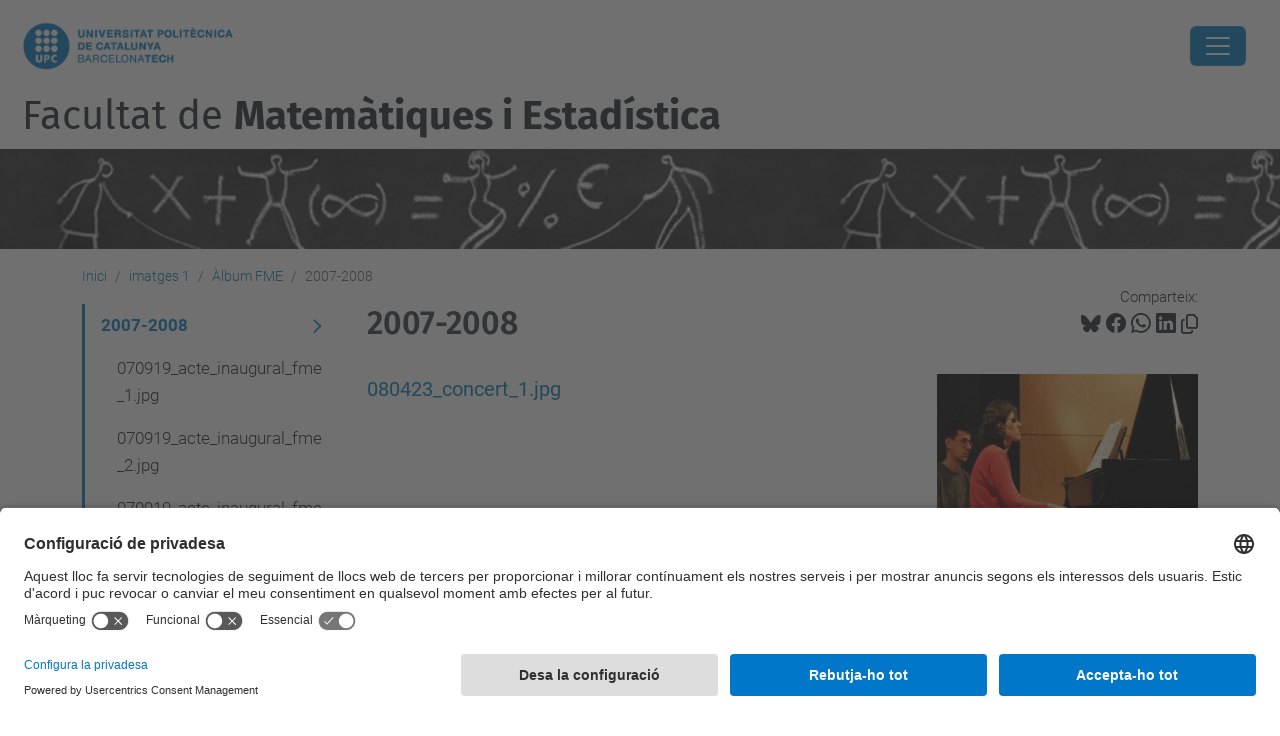

--- FILE ---
content_type: text/html;charset=utf-8
request_url: https://fme.upc.edu/ca/imatges-1/album-fme/2007-2008/?b_start:int=80
body_size: 12686
content:
<!DOCTYPE html>
<html xmlns="http://www.w3.org/1999/xhtml" class="h-100" lang="ca" xml:lang="ca">

<head><meta http-equiv="Content-Type" content="text/html; charset=UTF-8" />
  <title>2007-2008 — Facultat de Matemàtiques i Estadí­stica — UPC. Universitat Politècnica de Catalunya</title>
  <link rel="preconnect" href="//app.usercentrics.eu" />
  <link rel="preconnect" href="//api.usercentrics.eu" />
  <link rel="preconnect" href="//privacy-proxy.usercentrics.eu" />
  <link rel="dns-prefetch" href="//app.usercentrics.eu" />
  <link rel="dns-prefetch" href="//api.usercentrics.eu" />
  <link rel="preload" href="/++theme++genweb6.theme/stylesheets/fa.min.css" as="style" onload="this.onload=null;this.rel='stylesheet'" />
  <!-- <link rel="preload" href="//app.usercentrics.eu/browser-ui/latest/loader.js" as="script"/>
  <link rel="preload" href="//privacy-proxy.usercentrics.eu/latest/uc-block.bundle.js" as="script"/> -->
  <script>
    window.UC_UI_DOMAINS = {
      crossDomainConsentSharingIFrame: 'https://www.upc.edu/cross-domain-bridge.html',
    };
  </script>
  <script id="usercentrics-cmp" src="https://app.usercentrics.eu/browser-ui/latest/loader.js" data-settings-id="k73tMWYfS" async=""></script>
  <script type="application/javascript" src="https://privacy-proxy.usercentrics.eu/latest/uc-block.bundle.js"></script>
  <script>
    uc.deactivateBlocking([
      'HkocEodjb7', // Google Analytics is not blocked
      'BJ59EidsWQ', //GTM
      'mJTPU19oR', //Google adsense
    ]);
  </script>
  <script type="text/javascript" id="gtag-consent">
    window.dataLayer = window.dataLayer || [];

    function gtag() {
      dataLayer.push(arguments);
    }
    gtag("consent", "default", {
      ad_user_data: "denied",
      ad_personalization: "denied",
      ad_storage: "denied",
      analytics_storage: "denied",
      wait_for_update: 500
    });
    gtag("set", "ads_data_redaction", true);
  </script>
  <script defer="defer" type="application/javascript" src="/++theme++genweb6.theme/js/dataTables.min.js"></script>
  <script defer="defer" type="application/javascript" src="/++theme++genweb6.theme/js/select2.min.js"></script>
<meta charset="utf-8" /><meta name="twitter:card" content="summary" /><meta property="og:site_name" content="fme" /><meta property="og:title" content="2007-2008" /><meta property="twitter:title" content="2007-2008" /><meta property="og:type" content="website" /><meta property="og:description" content="" /><meta property="twitter:description" content="" /><meta property="og:url" content="https://fme.upc.edu/ca/imatges-1/album-fme/2007-2008" /><meta property="twitter:url" content="https://fme.upc.edu/ca/imatges-1/album-fme/2007-2008" /><meta property="og:image" content="https://fme.upc.edu/++resource++plone-logo.svg" /><meta property="twitter:image" content="https://fme.upc.edu/++resource++plone-logo.svg" /><meta property="og:image:type" content="image/png" /><meta name="robots" content="all" /><meta name="DC.date.created" content="2015-03-16T15:03:58+01:00" /><meta name="DC.date.modified" content="2024-03-22T14:32:25+01:00" /><meta name="DC.type" content="Carpeta" /><meta name="DC.format" content="text/plain" /><meta name="DC.language" content="ca" /><meta name="description" /><meta name="viewport" content="width=device-width, initial-scale=1.0" /><meta name="generator" content="Plone - https://plone.org/" /><link rel="alternate" hreflang="ca" href="https://fme.upc.edu/ca/imatges-1/album-fme/2007-2008" /><link rel="alternate" hreflang="x-default" href="https://fme.upc.edu/ca/imatges-1/album-fme/2007-2008" /><link href="https://fme.upc.edu/ca/imatges-1/album-fme/2007-2008/RSS" rel="alternate" title="2007-2008 - b'RSS 1.0'" type="application/rss+xml" /><link href="https://fme.upc.edu/ca/imatges-1/album-fme/2007-2008/rss.xml" rel="alternate" title="2007-2008 - b'RSS 2.0'" type="application/rss+xml" /><link href="https://fme.upc.edu/ca/imatges-1/album-fme/2007-2008/atom.xml" rel="alternate" title="2007-2008 - b'Atom'" type="application/rss+xml" /><link rel="canonical" href="https://fme.upc.edu/ca/imatges-1/album-fme/2007-2008" /><link rel="preload icon" type="image/vnd.microsoft.icon" href="https://fme.upc.edu/ca/favicon.ico?name=favicon.ico" /><link rel="mask-icon" href="https://fme.upc.edu/ca/favicon.ico?name=favicon.ico" /><link href="https://fme.upc.edu/ca/@@search" rel="search" title="Cerca en aquest lloc" /><link data-bundle="easyform" href="https://fme.upc.edu/++webresource++b6e63fde-4269-5984-a67a-480840700e9a/++resource++easyform.css" media="all" rel="stylesheet" type="text/css" /><link data-bundle="mosaic-css" href="https://fme.upc.edu/++webresource++194c6646-85f9-57d9-9c89-31147d080b38/++plone++mosaic/mosaic.min.css" media="all" rel="stylesheet" type="text/css" /><link data-bundle="multilingual" href="https://fme.upc.edu/++webresource++4b25ebfe-4288-5cbe-b3d2-cfa66e33cd82/++resource++plone.app.multilingual.stylesheet/multilingual.css" media="all" rel="stylesheet" type="text/css" /><link data-bundle="plone-fullscreen" href="https://fme.upc.edu/++webresource++ac83a459-aa2c-5a45-80a9-9d3e95ae0847/++plone++static/plone-fullscreen/fullscreen.css" media="all" rel="stylesheet" type="text/css" /><link data-bundle="upc-bundle" href="https://fme.upc.edu/++webresource++14ff9cc0-0eda-5e21-a9bd-22687843ae35/++theme++genweb6.upc/stylesheets/theme-upc.min.css" media="all" rel="stylesheet" type="text/css" /><link href="https://fme.upc.edu/++webresource++d10d4e1f-c923-51c6-ba2c-64718f31d492//++theme++genweb6.theme/stylesheets/theme.min.css" media="all" rel="stylesheet" type="text/css" /><script async="" src="https://www.googletagmanager.com/gtag/js?id=G-409MLJDLLR"></script><script>
  window.dataLayer = window.dataLayer || [];
  function gtag(){dataLayer.push(arguments);}
  gtag('js', new Date());

  gtag('config', 'G-409MLJDLLR');
gtag('config', 'G-P80Z250TEZ');
</script><script data-bundle="plone-fullscreen" integrity="sha384-yAbXscL0aoE/0AkFhaGNz6d74lDy9Cz7PXfkWNqRnFm0/ewX0uoBBoyPBU5qW7Nr" src="https://fme.upc.edu/++webresource++6aa4c841-faf5-51e8-8109-90bd97e7aa07/++plone++static/plone-fullscreen/fullscreen.js"></script><script data-bundle="plone" integrity="sha384-VpRtef0in9VvJccUgGM+OKJxMlKkCjrUuv4dmkXUjfuBQMRjcDWGNmTYiPWFcckC" src="https://fme.upc.edu/++webresource++63fc8075-8d9c-52b0-bd0c-c7db8d9c785d/++plone++static/bundle-plone/bundle.min.js"></script><script data-bundle="datagridfield-bundle" integrity="sha384-ab8+ZO465yuhsQpCxqQ3u2HpLcOwNqxIS0HAA+laLWcfsX8+8SXtI9TSBzDJg9wf" src="https://fme.upc.edu/++webresource++b5050647-6b73-57ea-8cc2-e492b13e1606/++resource++collective.z3cform.datagridfield/datagridfield-remote.min.js"></script><script integrity="sha384-Z0c0O7SGparpXtqZ7DqB+2xYabbv4FwSW10MAxUzrFnDh7Bfxubjpre0f7AIxrKf" src="https://fme.upc.edu/++webresource++428ff13a-1bd4-583d-ba0b-b909e791367c//++theme++genweb6.theme/js/theme.min.js"></script></head>

<body class="d-flex flex-column h-100 col-content col-one frontend icons-on portaltype-folder section-imatges-1 site-ca subsection-album-fme subsection-album-fme-2007-2008 template-listing_view thumbs-on userrole-anonymous viewpermission-view" id="visual-portal-wrapper" dir="ltr" data-base-url="https://fme.upc.edu/ca/imatges-1/album-fme/2007-2008" data-view-url="https://fme.upc.edu/ca/imatges-1/album-fme/2007-2008" data-portal-url="https://fme.upc.edu" data-i18ncatalogurl="https://fme.upc.edu/plonejsi18n" data-pat-pickadate="{&quot;date&quot;: {&quot;selectYears&quot;: 200}, &quot;time&quot;: {&quot;interval&quot;: 5 } }" data-pat-plone-modal="{&quot;actionOptions&quot;: {&quot;displayInModal&quot;: false}}"><div class="outer-wrapper flex-shrink-0">

    <header id="content-header" class="sticky-top">
      <div id="portal-top" class="w-100">
        


    <div id="header" class="d-flex align-items-center light-to-dark-theme">

        <a href="#main-container" class="d-none">Anar al contingut principal</a>

        <div id="portal-logos" class="d-flex me-4">
            <div id="logo-primary">

                <a href="https://www.upc.edu/ca" target="_blank">

                    <img alt="Universitat Politècnica de Catalunya" title="Universitat Politècnica de Catalunya" class="img-desktop" src="https://fme.upc.edu/@@gw-logo" />

                </a>

                

            </div>

            
        </div>

        <nav id="portal-navbar" role="navigation" class="global-navigation ms-auto">

            <ul class="navbar-nav mb-2 mb-lg-0 align-items-center" id="portal-globalnav">
                <li class="home nav-item">
                    <a class="nav-link" href="https://fme.upc.edu/ca">Inici</a>
                </li>

                <li class="la-facultat has_subtree nav-item"><a href="https://fme.upc.edu/ca/la-facultat" target="_self" class="state-published nav-link" aria-haspopup="true">LA FACULTAT</a><input type="checkbox" class="opener" /><label for="navitem-la-facultat" role="button" aria-label="LA FACULTAT"></label><ul class="has_subtree dropdown"><li class="serveis nav-item"><a href="https://fme.upc.edu/ca/la-facultat/serveis" target="_self" class="state-published nav-link">Serveis i Edifici</a></li><li class="igualtat-inclusio-i-equitat-a-lfme-upc nav-item"><a href="https://fme.upc.edu/ca/la-facultat/igualtat-inclusio-i-equitat-a-lfme-upc" target="_self" class="state-published nav-link">Igualtat, Inclusió i Equitat a l'FME-UPC</a></li><li class="telefons-horaris nav-item"><a href="https://fme.upc.edu/ca/la-facultat/telefons-horaris" target="_self" class="state-published nav-link">Unitats de gestió: Informació, dades de contacte i horaris</a></li><li class="govern-i-representacio nav-item"><a href="https://fme.upc.edu/ca/la-facultat/govern-i-representacio" target="_self" class="state-published nav-link">Govern i representació</a></li><li class="delegacio-dalumnes nav-item"><a href="https://fme.upc.edu/ca/la-facultat/delegacio-dalumnes" target="_self" class="state-published nav-link">Delegació d'alumnes</a></li><li class="departaments nav-item"><a href="https://fme.upc.edu/ca/la-facultat/departaments" target="_self" class="state-published nav-link">Departaments</a></li><li class="qualitat nav-item"><a href="https://fme.upc.edu/ca/la-facultat/qualitat" target="_self" class="state-published nav-link">Qualitat</a></li><li class="activitats-fme-personalitats-del-curs nav-item"><a href="https://fme.upc.edu/ca/la-facultat/activitats-fme-personalitats-del-curs" target="_self" class="state-published nav-link">Activitats FME - Personalitat del curs</a></li><li class="historia-i-dades nav-item"><a href="https://fme.upc.edu/ca/la-facultat/historia-i-dades" target="_self" class="state-published nav-link">Història i dades</a></li><li class="memoria nav-item"><a href="https://fme.upc.edu/ca/la-facultat/memoria" target="_self" class="state-published nav-link">Memòria i Informe de gestió</a></li><li class="publicacions nav-item"><a href="https://fme.upc.edu/ca/la-facultat/publicacions" target="_self" class="state-published nav-link">Publicacions</a></li><li class="pdi-ptgas nav-item"><a href="https://fme.upc.edu/ca/la-facultat/pdi-ptgas" target="_self" class="state-published nav-link">PDI-PTGAS</a></li><li class="prevencio-riscos-laborals nav-item"><a href="https://fme.upc.edu/ca/la-facultat/prevencio-riscos-laborals" target="_self" class="state-published nav-link">Prevenció riscos laborals</a></li><li class="prevencio-de-riscos-laborals-estudiantat nav-item"><a href="https://fme.upc.edu/ca/la-facultat/prevencio-de-riscos-laborals-estudiantat" target="_blank" class="state-published nav-link">Cuida't! Coneix el Servei d'Orientació Psicològica de la UPC</a></li></ul></li><li class="estudis has_subtree nav-item"><a href="https://fme.upc.edu/ca/estudis" target="_self" class="state-published nav-link" aria-haspopup="true">ESTUDIS</a><input type="checkbox" class="opener" /><label for="navitem-estudis" role="button" aria-label="ESTUDIS"></label><ul class="has_subtree dropdown"><li class="graus nav-item"><a href="https://fme.upc.edu/ca/estudis/graus" target="_self" class="state-published nav-link">Graus</a></li><li class="dobles-titulacions nav-item"><a href="https://fme.upc.edu/ca/estudis/dobles-titulacions" target="_self" class="state-published nav-link">Dobles Titulacions</a></li><li class="masters nav-item"><a href="https://fme.upc.edu/ca/estudis/masters" target="_self" class="state-published nav-link">Màsters</a></li><li class="programes-de-doctorat nav-item"><a href="https://fme.upc.edu/ca/estudis/programes-de-doctorat" target="_self" class="state-published nav-link">Programes de doctorat</a></li><li class="guies-docents-plans-estudis nav-item"><a href="https://fme.upc.edu/ca/estudis/guies-docents-plans-estudis" target="_self" class="state-published nav-link">Plans d'estudis i Guies docents</a></li><li class="beques-i-ajuts nav-item"><a href="https://fme.upc.edu/ca/estudis/beques-i-ajuts" target="_self" class="state-published nav-link">Beques i Ajuts</a></li></ul></li><li class="curs-actual has_subtree nav-item"><a href="https://fme.upc.edu/ca/curs-actual" target="_self" class="state-published nav-link" aria-haspopup="true">CURS ACTUAL</a><input type="checkbox" class="opener" /><label for="navitem-curs-actual" role="button" aria-label="CURS ACTUAL"></label><ul class="has_subtree dropdown"><li class="horaris nav-item"><a href="https://fme.upc.edu/ca/curs-actual/horaris" target="_self" class="state-published nav-link">Horaris de classe</a></li><li class="calendari-academic nav-item"><a href="https://fme.upc.edu/ca/curs-actual/calendari-academic" target="_self" class="state-published nav-link">Calendari acadèmic</a></li><li class="calendari-examens nav-item"><a href="https://fme.upc.edu/ca/curs-actual/calendari-examens" target="_self" class="state-published nav-link">Calendari d'exàmens</a></li><li class="guia-dassignatures nav-item"><a href="https://fme.upc.edu/ca/curs-actual/guia-dassignatures" target="_self" class="state-published nav-link">Guia d'assignatures</a></li><li class="tramits-administratius nav-item"><a href="https://fme.upc.edu/ca/curs-actual/tramits-administratius" target="_self" class="state-published nav-link">Tràmits administratius</a></li><li class="matricula nav-item"><a href="https://fme.upc.edu/ca/curs-actual/matricula" target="_self" class="state-published nav-link">Matrícula</a></li><li class="normatives-academiques-1 nav-item"><a href="https://fme.upc.edu/ca/curs-actual/normatives-academiques-1" target="_self" class="state-published nav-link">Normatives Acadèmiques</a></li><li class="acollida-pla-daccio-tutorial-i-programa-de-mentories nav-item"><a href="https://fme.upc.edu/ca/curs-actual/acollida-pla-daccio-tutorial-i-programa-de-mentories" target="_self" class="state-published nav-link">Pla d'Acollida, d'Acció Tutorial i Programa de Mentories</a></li><li class="tfe nav-item"><a href="https://fme.upc.edu/ca/curs-actual/tfe" target="_self" class="state-published nav-link">Treball de fi d'estudis</a></li><li class="reconeixement-de-credits nav-item"><a href="https://fme.upc.edu/ca/curs-actual/reconeixement-de-credits" target="_self" class="state-published nav-link">Reconeixement de crèdits</a></li><li class="examens nav-item"><a href="https://fme.upc.edu/ca/curs-actual/examens" target="_blank" class="state-published nav-link">Dipòsit d'exàmens de la UPC</a></li></ul></li><li class="estudiar-a-lfme has_subtree nav-item"><a href="https://fme.upc.edu/ca/estudiar-a-lfme" target="_self" class="state-published nav-link" aria-haspopup="true">ESTUDIAR A l'FME</a><input type="checkbox" class="opener" /><label for="navitem-estudiar-a-lfme" role="button" aria-label="ESTUDIAR A l'FME"></label><ul class="has_subtree dropdown"><li class="jornada-portes-obertes nav-item"><a href="https://fme.upc.edu/ca/estudiar-a-lfme/jornada-portes-obertes" target="_self" class="state-published nav-link">Jornades de Portes Obertes</a></li><li class="serveis-per-a-lestudiantat nav-item"><a href="https://fme.upc.edu/ca/estudiar-a-lfme/serveis-per-a-lestudiantat" target="_self" class="state-published nav-link">Serveis per a l'estudiantat</a></li><li class="sortides-professionals nav-item"><a href="https://fme.upc.edu/ca/estudiar-a-lfme/sortides-professionals" target="_self" class="state-published nav-link">Sortides professionals</a></li><li class="places-acces-grau-matematiques-canvi-estudis nav-item"><a href="https://fme.upc.edu/ca/estudiar-a-lfme/places-acces-grau-matematiques-canvi-estudis" target="_self" class="state-published nav-link">Places d'accés al grau en Matemàtiques per canvi d'estudis/centre</a></li><li class="acollida-i-tutoria nav-item"><a href="https://fme.upc.edu/ca/estudiar-a-lfme/acollida-i-tutoria" target="_self" class="state-published nav-link">Acollida i tutoria</a></li><li class="estades-esporadiques nav-item"><a href="https://fme.upc.edu/ca/estudiar-a-lfme/estades-esporadiques" target="_self" class="state-published nav-link">Estades esporàdiques</a></li><li class="estudiantat-visitant nav-item"><a href="https://fme.upc.edu/ca/estudiar-a-lfme/estudiantat-visitant" target="_self" class="state-published nav-link">Estudiantat visitant</a></li></ul></li><li class="activitats-secundaria has_subtree nav-item"><a href="https://fme.upc.edu/ca/activitats-secundaria" target="_self" class="state-published nav-link" aria-haspopup="true">ACTIVITATS SECUNDÀRIA</a><input type="checkbox" class="opener" /><label for="navitem-activitats-secundaria" role="button" aria-label="ACTIVITATS SECUNDÀRIA"></label><ul class="has_subtree dropdown"><li class="premi-poincare-1 nav-item"><a href="https://fme.upc.edu/ca/activitats-secundaria/premi-poincare-1" target="_blank" class="state-published nav-link">Premi Poincaré</a></li><li class="planter-de-sondeigs-i-experiments nav-item"><a href="https://fme.upc.edu/ca/activitats-secundaria/planter-de-sondeigs-i-experiments" target="_blank" class="state-published nav-link">Planter de Sondeigs i Experiments</a></li><li class="tallerssecundariafme nav-item"><a href="https://fme.upc.edu/ca/activitats-secundaria/tallerssecundariafme" target="_self" class="state-published nav-link">Tallers per a secundària l'FME 2025-2026</a></li><li class="retorna nav-item"><a href="https://fme.upc.edu/ca/activitats-secundaria/retorna" target="_self" class="state-published nav-link">ReTornA</a></li><li class="olimpiada-matematica nav-item"><a href="https://fme.upc.edu/ca/activitats-secundaria/olimpiada-matematica" target="_self" class="state-published nav-link">Olimpíada Matemàtica</a></li><li class="proves-cangur nav-item"><a href="https://fme.upc.edu/ca/activitats-secundaria/proves-cangur" target="_self" class="state-published nav-link">Proves Cangur</a></li><li class="olimpiada-matematica-femenina-catalana-omcaf nav-item"><a href="https://fme.upc.edu/ca/activitats-secundaria/olimpiada-matematica-femenina-catalana-omcaf" target="_self" class="state-published nav-link">Olimpíada Matemàtica Femenina Catalana (OMCaF)</a></li><li class="recursos-dinteres nav-item"><a href="https://fme.upc.edu/ca/activitats-secundaria/recursos-dinteres" target="_self" class="state-published nav-link">Recursos d'interès</a></li></ul></li><li class="empresa-i-recerca nav-item"><a href="https://fme.upc.edu/ca/empresa-i-recerca" target="_self" class="state-published nav-link">EMPRESA I RECERCA</a></li><li class="mobilitat nav-item"><a href="https://fme.upc.edu/ca/mobilitat" target="_self" class="state-published nav-link">MOBILITY</a></li>

                

                    <li class="nav-item nav-action">

                        <a title="Identificació" href="https://fme.upc.edu/ca/imatges-1/album-fme/2007-2008/login" id="personaltools-login" icon="person-fill">

                        <i class="bi bi-person-fill" title="Identificació" alt="Identificació"></i>
                        </a>

                    </li>

                

                

                    <li class="has_subtree nav-item nav-lang">

                        <a href="#" class="nav-link" aria-haspopup="true">
                            <i class="bi bi-globe" alt="Idiomes" title="Idiomes"></i>
                        </a>

                        <ul class="has_subtree dropdown">
                            <li class="nav-item">
                                <a class="nav-link" href="https://fme.upc.edu/en?set_language=en">
                                    <span>English</span>
                                </a>
                            </li>
                            <li class="nav-item">
                                <a class="nav-link" href="https://fme.upc.edu/es?set_language=es">
                                    <span>Español</span>
                                </a>
                            </li>
                        </ul>
                    </li>

                
            </ul>
        </nav>

        <div id="portal-searchbox" class="nav-item">

            

    <form id="searchGadget_form" action="https://fme.upc.edu/ca/@@search" role="search" class="d-flex pat-livesearch show_images " data-pat-livesearch="ajaxUrl:https://fme.upc.edu/ca/@@ajax-search">

        <label class="hiddenStructure" for="searchGadget">Cerca</label>

        

            <input name="SearchableText" type="text" size="18" id="searchGadget" title="Cerca en el lloc" placeholder="Cerca en el lloc" class="searchField form-control me-3" />

            

            

        

        <button class="searchButton" type="submit" alt="Cerca" aria-label="Cerca"><i class="bi bi-search" alt="Cerca" title="Cerca"></i></button>

        <div id="portal-advanced-search" class="hiddenStructure">

            <a href="https://fme.upc.edu/ca/@@search">Cerca avançada…</a>

        </div>

    </form>


        </div>

        <div id="portal-navbar-mobile" class="d-none ms-auto" role="navigation">

            <nav class="navbar navbar-dark">

                <div class="container-fluid">

                    <button class="navbar-toggler" type="button" data-bs-toggle="offcanvas" aria-label="Close" data-bs-target="#gwMobileNavbar" aria-controls="gwMobileNavbar">

                    <span class="navbar-toggler-icon"></span>

                    </button>

                    <div class="offcanvas offcanvas-end text-bg-dark" tabindex="-1" id="gwMobileNavbar" aria-labelledby="gwMobileNavbarLabel">

                        <div class="offcanvas-header">

                            <p class="h5">Menú</p>
                            <button type="button" class="btn-close btn-close-white" data-bs-dismiss="offcanvas" aria-label="Close"></button>

                        </div>

                        <div class="offcanvas-body">

                            <div class="d-flex mt-3 mb-2" role="search">

                                <div id="portal-searchbox-mobile" class="nav-item">

                                    

    <form id="searchGadget_form_mobile" action="https://fme.upc.edu/ca/@@search" role="search" class="d-flex pat-livesearch show_images " data-pat-livesearch="ajaxUrl:https://fme.upc.edu/ca/@@ajax-search">

        <label class="hiddenStructure" for="searchGadget_mobile">Cerca</label>

        

            <input name="SearchableText" type="text" size="18" id="searchGadget_mobile" title="Cerca en el lloc" placeholder="Cerca en el lloc" class="searchField form-control me-3" />

            

            

        

        <button class="searchButton" type="submit" alt="Cerca" aria-label="Cerca"><i class="bi bi-search" alt="Cerca" title="Cerca"></i></button>

        <div id="portal-advanced-search_mobile" class="hiddenStructure">

            <a href="https://fme.upc.edu/ca/@@search">Cerca avançada…</a>

        </div>

    </form>



                                </div>

                            </div>

                            <ul class="navbar-nav justify-content-end flex-grow-1 pe-3">

                                <li class="nav-item">

                                    <a class="nav-link" href="https://fme.upc.edu/ca">Inici</a>

                                </li>

                                

                                    <li class="ps-3"><hr class="mt-1 mb-1" /></li>

                                    <li class="la-facultat has_subtree nav-item"><a href="https://fme.upc.edu/ca/la-facultat" target="_self" class="state-published nav-link" aria-haspopup="true">LA FACULTAT</a><input type="checkbox" class="opener" /><label for="navitem-la-facultat" role="button" aria-label="LA FACULTAT"></label><ul class="has_subtree dropdown"><li class="serveis nav-item"><a href="https://fme.upc.edu/ca/la-facultat/serveis" target="_self" class="state-published nav-link">Serveis i Edifici</a></li><li class="igualtat-inclusio-i-equitat-a-lfme-upc nav-item"><a href="https://fme.upc.edu/ca/la-facultat/igualtat-inclusio-i-equitat-a-lfme-upc" target="_self" class="state-published nav-link">Igualtat, Inclusió i Equitat a l'FME-UPC</a></li><li class="telefons-horaris nav-item"><a href="https://fme.upc.edu/ca/la-facultat/telefons-horaris" target="_self" class="state-published nav-link">Unitats de gestió: Informació, dades de contacte i horaris</a></li><li class="govern-i-representacio nav-item"><a href="https://fme.upc.edu/ca/la-facultat/govern-i-representacio" target="_self" class="state-published nav-link">Govern i representació</a></li><li class="delegacio-dalumnes nav-item"><a href="https://fme.upc.edu/ca/la-facultat/delegacio-dalumnes" target="_self" class="state-published nav-link">Delegació d'alumnes</a></li><li class="departaments nav-item"><a href="https://fme.upc.edu/ca/la-facultat/departaments" target="_self" class="state-published nav-link">Departaments</a></li><li class="qualitat nav-item"><a href="https://fme.upc.edu/ca/la-facultat/qualitat" target="_self" class="state-published nav-link">Qualitat</a></li><li class="activitats-fme-personalitats-del-curs nav-item"><a href="https://fme.upc.edu/ca/la-facultat/activitats-fme-personalitats-del-curs" target="_self" class="state-published nav-link">Activitats FME - Personalitat del curs</a></li><li class="historia-i-dades nav-item"><a href="https://fme.upc.edu/ca/la-facultat/historia-i-dades" target="_self" class="state-published nav-link">Història i dades</a></li><li class="memoria nav-item"><a href="https://fme.upc.edu/ca/la-facultat/memoria" target="_self" class="state-published nav-link">Memòria i Informe de gestió</a></li><li class="publicacions nav-item"><a href="https://fme.upc.edu/ca/la-facultat/publicacions" target="_self" class="state-published nav-link">Publicacions</a></li><li class="pdi-ptgas nav-item"><a href="https://fme.upc.edu/ca/la-facultat/pdi-ptgas" target="_self" class="state-published nav-link">PDI-PTGAS</a></li><li class="prevencio-riscos-laborals nav-item"><a href="https://fme.upc.edu/ca/la-facultat/prevencio-riscos-laborals" target="_self" class="state-published nav-link">Prevenció riscos laborals</a></li><li class="prevencio-de-riscos-laborals-estudiantat nav-item"><a href="https://fme.upc.edu/ca/la-facultat/prevencio-de-riscos-laborals-estudiantat" target="_blank" class="state-published nav-link">Cuida't! Coneix el Servei d'Orientació Psicològica de la UPC</a></li></ul></li><li class="estudis has_subtree nav-item"><a href="https://fme.upc.edu/ca/estudis" target="_self" class="state-published nav-link" aria-haspopup="true">ESTUDIS</a><input type="checkbox" class="opener" /><label for="navitem-estudis" role="button" aria-label="ESTUDIS"></label><ul class="has_subtree dropdown"><li class="graus nav-item"><a href="https://fme.upc.edu/ca/estudis/graus" target="_self" class="state-published nav-link">Graus</a></li><li class="dobles-titulacions nav-item"><a href="https://fme.upc.edu/ca/estudis/dobles-titulacions" target="_self" class="state-published nav-link">Dobles Titulacions</a></li><li class="masters nav-item"><a href="https://fme.upc.edu/ca/estudis/masters" target="_self" class="state-published nav-link">Màsters</a></li><li class="programes-de-doctorat nav-item"><a href="https://fme.upc.edu/ca/estudis/programes-de-doctorat" target="_self" class="state-published nav-link">Programes de doctorat</a></li><li class="guies-docents-plans-estudis nav-item"><a href="https://fme.upc.edu/ca/estudis/guies-docents-plans-estudis" target="_self" class="state-published nav-link">Plans d'estudis i Guies docents</a></li><li class="beques-i-ajuts nav-item"><a href="https://fme.upc.edu/ca/estudis/beques-i-ajuts" target="_self" class="state-published nav-link">Beques i Ajuts</a></li></ul></li><li class="curs-actual has_subtree nav-item"><a href="https://fme.upc.edu/ca/curs-actual" target="_self" class="state-published nav-link" aria-haspopup="true">CURS ACTUAL</a><input type="checkbox" class="opener" /><label for="navitem-curs-actual" role="button" aria-label="CURS ACTUAL"></label><ul class="has_subtree dropdown"><li class="horaris nav-item"><a href="https://fme.upc.edu/ca/curs-actual/horaris" target="_self" class="state-published nav-link">Horaris de classe</a></li><li class="calendari-academic nav-item"><a href="https://fme.upc.edu/ca/curs-actual/calendari-academic" target="_self" class="state-published nav-link">Calendari acadèmic</a></li><li class="calendari-examens nav-item"><a href="https://fme.upc.edu/ca/curs-actual/calendari-examens" target="_self" class="state-published nav-link">Calendari d'exàmens</a></li><li class="guia-dassignatures nav-item"><a href="https://fme.upc.edu/ca/curs-actual/guia-dassignatures" target="_self" class="state-published nav-link">Guia d'assignatures</a></li><li class="tramits-administratius nav-item"><a href="https://fme.upc.edu/ca/curs-actual/tramits-administratius" target="_self" class="state-published nav-link">Tràmits administratius</a></li><li class="matricula nav-item"><a href="https://fme.upc.edu/ca/curs-actual/matricula" target="_self" class="state-published nav-link">Matrícula</a></li><li class="normatives-academiques-1 nav-item"><a href="https://fme.upc.edu/ca/curs-actual/normatives-academiques-1" target="_self" class="state-published nav-link">Normatives Acadèmiques</a></li><li class="acollida-pla-daccio-tutorial-i-programa-de-mentories nav-item"><a href="https://fme.upc.edu/ca/curs-actual/acollida-pla-daccio-tutorial-i-programa-de-mentories" target="_self" class="state-published nav-link">Pla d'Acollida, d'Acció Tutorial i Programa de Mentories</a></li><li class="tfe nav-item"><a href="https://fme.upc.edu/ca/curs-actual/tfe" target="_self" class="state-published nav-link">Treball de fi d'estudis</a></li><li class="reconeixement-de-credits nav-item"><a href="https://fme.upc.edu/ca/curs-actual/reconeixement-de-credits" target="_self" class="state-published nav-link">Reconeixement de crèdits</a></li><li class="examens nav-item"><a href="https://fme.upc.edu/ca/curs-actual/examens" target="_blank" class="state-published nav-link">Dipòsit d'exàmens de la UPC</a></li></ul></li><li class="estudiar-a-lfme has_subtree nav-item"><a href="https://fme.upc.edu/ca/estudiar-a-lfme" target="_self" class="state-published nav-link" aria-haspopup="true">ESTUDIAR A l'FME</a><input type="checkbox" class="opener" /><label for="navitem-estudiar-a-lfme" role="button" aria-label="ESTUDIAR A l'FME"></label><ul class="has_subtree dropdown"><li class="jornada-portes-obertes nav-item"><a href="https://fme.upc.edu/ca/estudiar-a-lfme/jornada-portes-obertes" target="_self" class="state-published nav-link">Jornades de Portes Obertes</a></li><li class="serveis-per-a-lestudiantat nav-item"><a href="https://fme.upc.edu/ca/estudiar-a-lfme/serveis-per-a-lestudiantat" target="_self" class="state-published nav-link">Serveis per a l'estudiantat</a></li><li class="sortides-professionals nav-item"><a href="https://fme.upc.edu/ca/estudiar-a-lfme/sortides-professionals" target="_self" class="state-published nav-link">Sortides professionals</a></li><li class="places-acces-grau-matematiques-canvi-estudis nav-item"><a href="https://fme.upc.edu/ca/estudiar-a-lfme/places-acces-grau-matematiques-canvi-estudis" target="_self" class="state-published nav-link">Places d'accés al grau en Matemàtiques per canvi d'estudis/centre</a></li><li class="acollida-i-tutoria nav-item"><a href="https://fme.upc.edu/ca/estudiar-a-lfme/acollida-i-tutoria" target="_self" class="state-published nav-link">Acollida i tutoria</a></li><li class="estades-esporadiques nav-item"><a href="https://fme.upc.edu/ca/estudiar-a-lfme/estades-esporadiques" target="_self" class="state-published nav-link">Estades esporàdiques</a></li><li class="estudiantat-visitant nav-item"><a href="https://fme.upc.edu/ca/estudiar-a-lfme/estudiantat-visitant" target="_self" class="state-published nav-link">Estudiantat visitant</a></li></ul></li><li class="activitats-secundaria has_subtree nav-item"><a href="https://fme.upc.edu/ca/activitats-secundaria" target="_self" class="state-published nav-link" aria-haspopup="true">ACTIVITATS SECUNDÀRIA</a><input type="checkbox" class="opener" /><label for="navitem-activitats-secundaria" role="button" aria-label="ACTIVITATS SECUNDÀRIA"></label><ul class="has_subtree dropdown"><li class="premi-poincare-1 nav-item"><a href="https://fme.upc.edu/ca/activitats-secundaria/premi-poincare-1" target="_blank" class="state-published nav-link">Premi Poincaré</a></li><li class="planter-de-sondeigs-i-experiments nav-item"><a href="https://fme.upc.edu/ca/activitats-secundaria/planter-de-sondeigs-i-experiments" target="_blank" class="state-published nav-link">Planter de Sondeigs i Experiments</a></li><li class="tallerssecundariafme nav-item"><a href="https://fme.upc.edu/ca/activitats-secundaria/tallerssecundariafme" target="_self" class="state-published nav-link">Tallers per a secundària l'FME 2025-2026</a></li><li class="retorna nav-item"><a href="https://fme.upc.edu/ca/activitats-secundaria/retorna" target="_self" class="state-published nav-link">ReTornA</a></li><li class="olimpiada-matematica nav-item"><a href="https://fme.upc.edu/ca/activitats-secundaria/olimpiada-matematica" target="_self" class="state-published nav-link">Olimpíada Matemàtica</a></li><li class="proves-cangur nav-item"><a href="https://fme.upc.edu/ca/activitats-secundaria/proves-cangur" target="_self" class="state-published nav-link">Proves Cangur</a></li><li class="olimpiada-matematica-femenina-catalana-omcaf nav-item"><a href="https://fme.upc.edu/ca/activitats-secundaria/olimpiada-matematica-femenina-catalana-omcaf" target="_self" class="state-published nav-link">Olimpíada Matemàtica Femenina Catalana (OMCaF)</a></li><li class="recursos-dinteres nav-item"><a href="https://fme.upc.edu/ca/activitats-secundaria/recursos-dinteres" target="_self" class="state-published nav-link">Recursos d'interès</a></li></ul></li><li class="empresa-i-recerca nav-item"><a href="https://fme.upc.edu/ca/empresa-i-recerca" target="_self" class="state-published nav-link">EMPRESA I RECERCA</a></li><li class="mobilitat nav-item"><a href="https://fme.upc.edu/ca/mobilitat" target="_self" class="state-published nav-link">MOBILITY</a></li>

                                

                                

                                    

                                        <li class="ps-3"><hr class="mt-1 mb-1" /></li>

                                        <li class="nav-item">

                                            <a href="https://fme.upc.edu/ca/imatges-1/album-fme/2007-2008/login" title="Identificació" id="personaltools-login-mobile">

                                                <span>Identificació</span>
                                            </a>

                                        </li>

                                    

                                

                                

                                    

                                        <li class="ps-3"><hr class="mt-1 mb-1" /></li>

                                        <li class="nav-item">

                                            <a class="nav-link" href="https://fme.upc.edu/en?set_language=en">

                                                <span>English</span>

                                            </a>

                                        </li>
                                        <li class="nav-item">

                                            <a class="nav-link" href="https://fme.upc.edu/es?set_language=es">

                                                <span>Español</span>

                                            </a>

                                        </li>

                                    

                                

                            </ul>
                        </div>
                    </div>
                </div>
            </nav>
        </div>
    </div>



      </div>
    </header>

    <div id="above-content-wrapper">
      <div id="viewlet-above-content">



    <div id="hero" class="light-to-dark-theme image-hero content-hero" style="--bg-img-url: url(https://fme.upc.edu/@@gw-hero)">

        

        

        

            <section>

                

                

                <img alt="" src="https://fme.upc.edu/@@gw-hero" />

            </section>

        

        <div class="site_title">

            

                

                <div class="h1">
                    <a accesskey="1" class="text-decoration-none" href="https://fme.upc.edu/ca">
                        Facultat de <b>Matemàtiques i Estadí­stica</b>
                    </a>
                </div>

            

        </div>

        

    </div>





<nav id="portal-breadcrumbs" aria-label="breadcrumb" label_breadcrumb="label_breadcrumb">
  <div class="container">
    <ol class="breadcrumb">
      <li class="breadcrumb-item"><a href="https://fme.upc.edu/ca">Inici</a></li>
      
        <li class="breadcrumb-item"><a href="https://fme.upc.edu/ca/imatges-1">imatges 1</a></li>
        
      
        <li class="breadcrumb-item"><a href="https://fme.upc.edu/ca/imatges-1/album-fme">Àlbum FME</a></li>
        
      
        
        <li class="breadcrumb-item active" aria-current="page">2007-2008</li>
      
    </ol>
  </div>
</nav>
</div>
    </div>

    <div class="container">
      <div class="row">
        <aside id="global_statusmessage" class="col-12">
      

      <div>
      </div>
    </aside>
      </div>
      <main id="main-container" class="row">
        <section id="portal-column-content">

      

      

        

          <article id="content">

            

              <header>

                <div id="viewlet-above-content-title"><span id="social-tags-body" itemscope="" itemtype="http://schema.org/WebPage" style="display: none">
  <span itemprop="name">2007-2008</span>
  <span itemprop="description"></span>
  <span itemprop="url">https://fme.upc.edu/ca/imatges-1/album-fme/2007-2008</span>
  <span itemprop="image">https://fme.upc.edu/++resource++plone-logo.svg</span>
</span>

<div id="social_tags">

  <p class="fs-s mb-0">
    Comparteix:
  </p>

  

    <a target="_blank" href="https://bsky.app/intent/compose?text=2007-2008 https://fme.upc.edu/resolveuid/76cc590bb053364c95d556c72bd305f2" title="Bluesky">

      <i class="fa-brands fa-bluesky"></i>

    </a>

    

  

    <a target="_blank" href="https://www.facebook.com/sharer/sharer.php?u=https://fme.upc.edu/resolveuid/76cc590bb053364c95d556c72bd305f2" title="Facebook">

      <i class="bi bi-facebook"></i>

    </a>

    

  

    <a target="_blank" href="https://wa.me/?text=2007-2008 https://fme.upc.edu/resolveuid/76cc590bb053364c95d556c72bd305f2" title="Whatsapp">

      <i class="bi bi-whatsapp"></i>

    </a>

    

  

    <a target="_blank" href="https://www.linkedin.com/sharing/share-offsite?url=https://fme.upc.edu/resolveuid/76cc590bb053364c95d556c72bd305f2" title="Linkedin">

      <i class="bi bi-linkedin"></i>

    </a>

    

  

    

    <a href="#" data-bs-toggle="tooltip" id="copy-universal-link" data-url="https://fme.upc.edu/resolveuid/76cc590bb053364c95d556c72bd305f2" aria-label="Copiat!" data-bs-title="Copiat!" data-bs-original-title="Copiar enllaç">

      <i class="fa-regular fa-copy"></i>

    </a>

  

</div>
</div>

                
                  <h1>2007-2008</h1>

                

                <div id="viewlet-below-content-title"></div>

                
                  

                

                <div id="viewlet-below-content-description"></div>

              </header>

              <div id="viewlet-above-content-body">
</div>

              <div id="content-core">
                


  


  
    
      
        <div class="entries">

          
            
              

                <article class="mb-3 row">

                  <div class="col">

                      <div class="mb-1">
                        <a href="https://fme.upc.edu/ca/imatges-1/album-fme/2007-2008/080423_concert_1.jpg/view" class="contenttype-image state-missing-value url" title="Image">080423_concert_1.jpg</a>
                      </div>

                      
                      <div class="mb-1">

                        

                        
                      </div>
                      

                      
                  </div>

                  <div class="col-4 text-end">
                    <a href="https://fme.upc.edu/ca/imatges-1/album-fme/2007-2008/080423_concert_1.jpg/view">

                      

                      <img class="image-responsive" src="https://fme.upc.edu/ca/imatges-1/album-fme/2007-2008/080423_concert_1.jpg/@@images/image/preview" title="080423_concert_1.jpg" alt="080423_concert_1.jpg" />
                    </a>
                  </div>
                </article>

              
            
          
            
              

                <article class="mb-3 row">

                  <div class="col">

                      <div class="mb-1">
                        <a href="https://fme.upc.edu/ca/imatges-1/album-fme/2007-2008/080423_concert_2.jpg/view" class="contenttype-image state-missing-value url" title="Image">080423_concert_2.jpg</a>
                      </div>

                      
                      <div class="mb-1">

                        

                        
                      </div>
                      

                      
                  </div>

                  <div class="col-4 text-end">
                    <a href="https://fme.upc.edu/ca/imatges-1/album-fme/2007-2008/080423_concert_2.jpg/view">

                      

                      <img class="image-responsive" src="https://fme.upc.edu/ca/imatges-1/album-fme/2007-2008/080423_concert_2.jpg/@@images/image/preview" title="080423_concert_2.jpg" alt="080423_concert_2.jpg" />
                    </a>
                  </div>
                </article>

              
            
          
            
              

                <article class="mb-3 row">

                  <div class="col">

                      <div class="mb-1">
                        <a href="https://fme.upc.edu/ca/imatges-1/album-fme/2007-2008/080423_concert_3.jpg/view" class="contenttype-image state-missing-value url" title="Image">080423_concert_3.jpg</a>
                      </div>

                      
                      <div class="mb-1">

                        

                        
                      </div>
                      

                      
                  </div>

                  <div class="col-4 text-end">
                    <a href="https://fme.upc.edu/ca/imatges-1/album-fme/2007-2008/080423_concert_3.jpg/view">

                      

                      <img class="image-responsive" src="https://fme.upc.edu/ca/imatges-1/album-fme/2007-2008/080423_concert_3.jpg/@@images/image/preview" title="080423_concert_3.jpg" alt="080423_concert_3.jpg" />
                    </a>
                  </div>
                </article>

              
            
          
            
              

                <article class="mb-3 row">

                  <div class="col">

                      <div class="mb-1">
                        <a href="https://fme.upc.edu/ca/imatges-1/album-fme/2007-2008/080423_concert_4.jpg/view" class="contenttype-image state-missing-value url" title="Image">080423_concert_4.jpg</a>
                      </div>

                      
                      <div class="mb-1">

                        

                        
                      </div>
                      

                      
                  </div>

                  <div class="col-4 text-end">
                    <a href="https://fme.upc.edu/ca/imatges-1/album-fme/2007-2008/080423_concert_4.jpg/view">

                      

                      <img class="image-responsive" src="https://fme.upc.edu/ca/imatges-1/album-fme/2007-2008/080423_concert_4.jpg/@@images/image/preview" title="080423_concert_4.jpg" alt="080423_concert_4.jpg" />
                    </a>
                  </div>
                </article>

              
            
          
            
              

                <article class="mb-3 row">

                  <div class="col">

                      <div class="mb-1">
                        <a href="https://fme.upc.edu/ca/imatges-1/album-fme/2007-2008/080423_concert_5.jpg/view" class="contenttype-image state-missing-value url" title="Image">080423_concert_5.jpg</a>
                      </div>

                      
                      <div class="mb-1">

                        

                        
                      </div>
                      

                      
                  </div>

                  <div class="col-4 text-end">
                    <a href="https://fme.upc.edu/ca/imatges-1/album-fme/2007-2008/080423_concert_5.jpg/view">

                      

                      <img class="image-responsive" src="https://fme.upc.edu/ca/imatges-1/album-fme/2007-2008/080423_concert_5.jpg/@@images/image/preview" title="080423_concert_5.jpg" alt="080423_concert_5.jpg" />
                    </a>
                  </div>
                </article>

              
            
          
            
              

                <article class="mb-3 row">

                  <div class="col">

                      <div class="mb-1">
                        <a href="https://fme.upc.edu/ca/imatges-1/album-fme/2007-2008/080423_concert_6.jpg/view" class="contenttype-image state-missing-value url" title="Image">080423_concert_6.jpg</a>
                      </div>

                      
                      <div class="mb-1">

                        

                        
                      </div>
                      

                      
                  </div>

                  <div class="col-4 text-end">
                    <a href="https://fme.upc.edu/ca/imatges-1/album-fme/2007-2008/080423_concert_6.jpg/view">

                      

                      <img class="image-responsive" src="https://fme.upc.edu/ca/imatges-1/album-fme/2007-2008/080423_concert_6.jpg/@@images/image/preview" title="080423_concert_6.jpg" alt="080423_concert_6.jpg" />
                    </a>
                  </div>
                </article>

              
            
          
            
              

                <article class="mb-3 row">

                  <div class="col">

                      <div class="mb-1">
                        <a href="https://fme.upc.edu/ca/imatges-1/album-fme/2007-2008/080423_concert_7.jpg/view" class="contenttype-image state-missing-value url" title="Image">080423_concert_7.jpg</a>
                      </div>

                      
                      <div class="mb-1">

                        

                        
                      </div>
                      

                      
                  </div>

                  <div class="col-4 text-end">
                    <a href="https://fme.upc.edu/ca/imatges-1/album-fme/2007-2008/080423_concert_7.jpg/view">

                      

                      <img class="image-responsive" src="https://fme.upc.edu/ca/imatges-1/album-fme/2007-2008/080423_concert_7.jpg/@@images/image/preview" title="080423_concert_7.jpg" alt="080423_concert_7.jpg" />
                    </a>
                  </div>
                </article>

              
            
          
            
              

                <article class="mb-3 row">

                  <div class="col">

                      <div class="mb-1">
                        <a href="https://fme.upc.edu/ca/imatges-1/album-fme/2007-2008/080423_concert_8.jpg/view" class="contenttype-image state-missing-value url" title="Image">080423_concert_8.jpg</a>
                      </div>

                      
                      <div class="mb-1">

                        

                        
                      </div>
                      

                      
                  </div>

                  <div class="col-4 text-end">
                    <a href="https://fme.upc.edu/ca/imatges-1/album-fme/2007-2008/080423_concert_8.jpg/view">

                      

                      <img class="image-responsive" src="https://fme.upc.edu/ca/imatges-1/album-fme/2007-2008/080423_concert_8.jpg/@@images/image/preview" title="080423_concert_8.jpg" alt="080423_concert_8.jpg" />
                    </a>
                  </div>
                </article>

              
            
          
            
              

                <article class="mb-3 row">

                  <div class="col">

                      <div class="mb-1">
                        <a href="https://fme.upc.edu/ca/imatges-1/album-fme/2007-2008/080423_concert_9.jpg/view" class="contenttype-image state-missing-value url" title="Image">080423_concert_9.jpg</a>
                      </div>

                      
                      <div class="mb-1">

                        

                        
                      </div>
                      

                      
                  </div>

                  <div class="col-4 text-end">
                    <a href="https://fme.upc.edu/ca/imatges-1/album-fme/2007-2008/080423_concert_9.jpg/view">

                      

                      <img class="image-responsive" src="https://fme.upc.edu/ca/imatges-1/album-fme/2007-2008/080423_concert_9.jpg/@@images/image/preview" title="080423_concert_9.jpg" alt="080423_concert_9.jpg" />
                    </a>
                  </div>
                </article>

              
            
          
            
              

                <article class="mb-3 row">

                  <div class="col">

                      <div class="mb-1">
                        <a href="https://fme.upc.edu/ca/imatges-1/album-fme/2007-2008/080507_forum_fme_1.jpg/view" class="contenttype-image state-missing-value url" title="Image">080507_forum_fme_1.jpg</a>
                      </div>

                      
                      <div class="mb-1">

                        

                        
                      </div>
                      

                      
                  </div>

                  <div class="col-4 text-end">
                    <a href="https://fme.upc.edu/ca/imatges-1/album-fme/2007-2008/080507_forum_fme_1.jpg/view">

                      

                      <img class="image-responsive" src="https://fme.upc.edu/ca/imatges-1/album-fme/2007-2008/080507_forum_fme_1.jpg/@@images/image/preview" title="080507_forum_fme_1.jpg" alt="080507_forum_fme_1.jpg" />
                    </a>
                  </div>
                </article>

              
            
          
            
              

                <article class="mb-3 row">

                  <div class="col">

                      <div class="mb-1">
                        <a href="https://fme.upc.edu/ca/imatges-1/album-fme/2007-2008/080507_forum_fme_2.jpg/view" class="contenttype-image state-missing-value url" title="Image">080507_forum_fme_2.jpg</a>
                      </div>

                      
                      <div class="mb-1">

                        

                        
                      </div>
                      

                      
                  </div>

                  <div class="col-4 text-end">
                    <a href="https://fme.upc.edu/ca/imatges-1/album-fme/2007-2008/080507_forum_fme_2.jpg/view">

                      

                      <img class="image-responsive" src="https://fme.upc.edu/ca/imatges-1/album-fme/2007-2008/080507_forum_fme_2.jpg/@@images/image/preview" title="080507_forum_fme_2.jpg" alt="080507_forum_fme_2.jpg" />
                    </a>
                  </div>
                </article>

              
            
          
            
              

                <article class="mb-3 row">

                  <div class="col">

                      <div class="mb-1">
                        <a href="https://fme.upc.edu/ca/imatges-1/album-fme/2007-2008/080507_forum_fme_3.jpg/view" class="contenttype-image state-missing-value url" title="Image">080507_forum_fme_3.jpg</a>
                      </div>

                      
                      <div class="mb-1">

                        

                        
                      </div>
                      

                      
                  </div>

                  <div class="col-4 text-end">
                    <a href="https://fme.upc.edu/ca/imatges-1/album-fme/2007-2008/080507_forum_fme_3.jpg/view">

                      

                      <img class="image-responsive" src="https://fme.upc.edu/ca/imatges-1/album-fme/2007-2008/080507_forum_fme_3.jpg/@@images/image/preview" title="080507_forum_fme_3.jpg" alt="080507_forum_fme_3.jpg" />
                    </a>
                  </div>
                </article>

              
            
          
            
              

                <article class="mb-3 row">

                  <div class="col">

                      <div class="mb-1">
                        <a href="https://fme.upc.edu/ca/imatges-1/album-fme/2007-2008/080507_forum_fme_4.jpg/view" class="contenttype-image state-missing-value url" title="Image">080507_forum_fme_4.jpg</a>
                      </div>

                      
                      <div class="mb-1">

                        

                        
                      </div>
                      

                      
                  </div>

                  <div class="col-4 text-end">
                    <a href="https://fme.upc.edu/ca/imatges-1/album-fme/2007-2008/080507_forum_fme_4.jpg/view">

                      

                      <img class="image-responsive" src="https://fme.upc.edu/ca/imatges-1/album-fme/2007-2008/080507_forum_fme_4.jpg/@@images/image/preview" title="080507_forum_fme_4.jpg" alt="080507_forum_fme_4.jpg" />
                    </a>
                  </div>
                </article>

              
            
          
            
              

                <article class="mb-3 row">

                  <div class="col">

                      <div class="mb-1">
                        <a href="https://fme.upc.edu/ca/imatges-1/album-fme/2007-2008/080507_forum_fme_5.jpg/view" class="contenttype-image state-missing-value url" title="Image">080507_forum_fme_5.jpg</a>
                      </div>

                      
                      <div class="mb-1">

                        

                        
                      </div>
                      

                      
                  </div>

                  <div class="col-4 text-end">
                    <a href="https://fme.upc.edu/ca/imatges-1/album-fme/2007-2008/080507_forum_fme_5.jpg/view">

                      

                      <img class="image-responsive" src="https://fme.upc.edu/ca/imatges-1/album-fme/2007-2008/080507_forum_fme_5.jpg/@@images/image/preview" title="080507_forum_fme_5.jpg" alt="080507_forum_fme_5.jpg" />
                    </a>
                  </div>
                </article>

              
            
          
            
              

                <article class="mb-3 row">

                  <div class="col">

                      <div class="mb-1">
                        <a href="https://fme.upc.edu/ca/imatges-1/album-fme/2007-2008/080507_forum_fme_6.jpg/view" class="contenttype-image state-missing-value url" title="Image">080507_forum_fme_6.jpg</a>
                      </div>

                      
                      <div class="mb-1">

                        

                        
                      </div>
                      

                      
                  </div>

                  <div class="col-4 text-end">
                    <a href="https://fme.upc.edu/ca/imatges-1/album-fme/2007-2008/080507_forum_fme_6.jpg/view">

                      

                      <img class="image-responsive" src="https://fme.upc.edu/ca/imatges-1/album-fme/2007-2008/080507_forum_fme_6.jpg/@@images/image/preview" title="080507_forum_fme_6.jpg" alt="080507_forum_fme_6.jpg" />
                    </a>
                  </div>
                </article>

              
            
          
            
              

                <article class="mb-3 row">

                  <div class="col">

                      <div class="mb-1">
                        <a href="https://fme.upc.edu/ca/imatges-1/album-fme/2007-2008/080507_forum_fme_7.jpg/view" class="contenttype-image state-missing-value url" title="Image">080507_forum_fme_7.jpg</a>
                      </div>

                      
                      <div class="mb-1">

                        

                        
                      </div>
                      

                      
                  </div>

                  <div class="col-4 text-end">
                    <a href="https://fme.upc.edu/ca/imatges-1/album-fme/2007-2008/080507_forum_fme_7.jpg/view">

                      

                      <img class="image-responsive" src="https://fme.upc.edu/ca/imatges-1/album-fme/2007-2008/080507_forum_fme_7.jpg/@@images/image/preview" title="080507_forum_fme_7.jpg" alt="080507_forum_fme_7.jpg" />
                    </a>
                  </div>
                </article>

              
            
          
            
              

                <article class="mb-3 row">

                  <div class="col">

                      <div class="mb-1">
                        <a href="https://fme.upc.edu/ca/imatges-1/album-fme/2007-2008/080507_forum_fme_8.jpg/view" class="contenttype-image state-missing-value url" title="Image">080507_forum_fme_8.jpg</a>
                      </div>

                      
                      <div class="mb-1">

                        

                        
                      </div>
                      

                      
                  </div>

                  <div class="col-4 text-end">
                    <a href="https://fme.upc.edu/ca/imatges-1/album-fme/2007-2008/080507_forum_fme_8.jpg/view">

                      

                      <img class="image-responsive" src="https://fme.upc.edu/ca/imatges-1/album-fme/2007-2008/080507_forum_fme_8.jpg/@@images/image/preview" title="080507_forum_fme_8.jpg" alt="080507_forum_fme_8.jpg" />
                    </a>
                  </div>
                </article>

              
            
          
            
              

                <article class="mb-3 row">

                  <div class="col">

                      <div class="mb-1">
                        <a href="https://fme.upc.edu/ca/imatges-1/album-fme/2007-2008/080507_forum_fme_9.jpg/view" class="contenttype-image state-missing-value url" title="Image">080507_forum_fme_9.jpg</a>
                      </div>

                      
                      <div class="mb-1">

                        

                        
                      </div>
                      

                      
                  </div>

                  <div class="col-4 text-end">
                    <a href="https://fme.upc.edu/ca/imatges-1/album-fme/2007-2008/080507_forum_fme_9.jpg/view">

                      

                      <img class="image-responsive" src="https://fme.upc.edu/ca/imatges-1/album-fme/2007-2008/080507_forum_fme_9.jpg/@@images/image/preview" title="080507_forum_fme_9.jpg" alt="080507_forum_fme_9.jpg" />
                    </a>
                  </div>
                </article>

              
            
          
            
              

                <article class="mb-3 row">

                  <div class="col">

                      <div class="mb-1">
                        <a href="https://fme.upc.edu/ca/imatges-1/album-fme/2007-2008/080507_jornada_met_0.jpg/view" class="contenttype-image state-missing-value url" title="Image">080507_jornada_met_0.jpg</a>
                      </div>

                      
                      <div class="mb-1">

                        

                        
                      </div>
                      

                      
                  </div>

                  <div class="col-4 text-end">
                    <a href="https://fme.upc.edu/ca/imatges-1/album-fme/2007-2008/080507_jornada_met_0.jpg/view">

                      

                      <img class="image-responsive" src="https://fme.upc.edu/ca/imatges-1/album-fme/2007-2008/080507_jornada_met_0.jpg/@@images/image/preview" title="080507_jornada_met_0.jpg" alt="080507_jornada_met_0.jpg" />
                    </a>
                  </div>
                </article>

              
            
          
            
              

                <article class="mb-3 row">

                  <div class="col">

                      <div class="mb-1">
                        <a href="https://fme.upc.edu/ca/imatges-1/album-fme/2007-2008/080507_jornada_met_1.jpg/view" class="contenttype-image state-missing-value url" title="Image">080507_jornada_met_1.jpg</a>
                      </div>

                      
                      <div class="mb-1">

                        

                        
                      </div>
                      

                      
                  </div>

                  <div class="col-4 text-end">
                    <a href="https://fme.upc.edu/ca/imatges-1/album-fme/2007-2008/080507_jornada_met_1.jpg/view">

                      

                      <img class="image-responsive" src="https://fme.upc.edu/ca/imatges-1/album-fme/2007-2008/080507_jornada_met_1.jpg/@@images/image/preview" title="080507_jornada_met_1.jpg" alt="080507_jornada_met_1.jpg" />
                    </a>
                  </div>
                </article>

              
            
          
        </div>

        

      <!-- Navigation -->


  <nav class="d-flex justify-content-center">

    <ul class="pagination">

      
      <li class="page-item previous">
        <a class="page-link" href="https://fme.upc.edu/ca/imatges-1/album-fme/2007-2008/?b_start:int=60">
          <span aria-hidden="true">&lt;</span>
          <span class="label">20 elements anteriors</span>
        </a>
      </li>

      
      <li class="first page-item">
        <a class="page-link" href="https://fme.upc.edu/ca/imatges-1/album-fme/2007-2008/?b_start:int=0">1</a>
      </li>

      
      

      
      <li class="page-item">
        <a class="page-link" href="https://fme.upc.edu/ca/imatges-1/album-fme/2007-2008/?b_start:int=20">2</a>
      </li>
      <li class="page-item">
        <a class="page-link" href="https://fme.upc.edu/ca/imatges-1/album-fme/2007-2008/?b_start:int=40">3</a>
      </li>
      <li class="page-item">
        <a class="page-link" href="https://fme.upc.edu/ca/imatges-1/album-fme/2007-2008/?b_start:int=60">4</a>
      </li>

      
      <li class="page-item active" aria-current="page">
        <span class="page-link">5</span>
        <span class="sr-only"></span>
      </li>

      
      <li class="page-item">
        <a class="page-link" href="https://fme.upc.edu/ca/imatges-1/album-fme/2007-2008/?b_start:int=100">6</a>
      </li>
      <li class="page-item">
        <a class="page-link" href="https://fme.upc.edu/ca/imatges-1/album-fme/2007-2008/?b_start:int=120">7</a>
      </li>
      <li class="page-item">
        <a class="page-link" href="https://fme.upc.edu/ca/imatges-1/album-fme/2007-2008/?b_start:int=140">8</a>
      </li>

      
      

      
      

      
      <li class="page-item next">
        <a class="page-link" href="https://fme.upc.edu/ca/imatges-1/album-fme/2007-2008/?b_start:int=100">
          <span class="label">20 elements següents</span>
          <span aria-hidden="true">&gt;</span>
        </a>
      </li>
    </ul>

  </nav>




    

      

      
        
      

    
  



              </div>

              <div id="viewlet-below-content-body">






</div>

            
            <footer>
              <div id="viewlet-below-content">




</div>
            </footer>
          </article>
        
      

      
    </section>
        <aside id="portal-column-one">
        
      
        

    <div class="portletWrapper" id="portletwrapper-706c6f6e652e6c656674636f6c756d6e0a636f6e746578740a2f32372f666d65312f63610a6e617669676174696f6e" data-portlethash="706c6f6e652e6c656674636f6c756d6e0a636f6e746578740a2f32372f666d65312f63610a6e617669676174696f6e">

  <div class="card portlet portletNavigationTree">

    <div class="card-header hiddenStructure">

      <h2 class="portlet-title">Navegació</h2>
    </div>

    <nav class="card-body">
      <ul class="navTree navTreeLevel0">
        
        



<li class="navTreeItem visualNoMarker navTreeCurrentNode navTreeFolderish section-2007-2008">

    

        <a href="https://fme.upc.edu/ca/imatges-1/album-fme/2007-2008" title="" class="state-published navTreeCurrentItem navTreeCurrentNode navTreeFolderish " target="_self">

            

            

            

            2007-2008
        </a>
        
            <ul class="navTree navTreeLevel1">
                



<li class="navTreeItem visualNoMarker section-070919_acte_inaugural_fme_1-jpg">

    

        <a href="https://fme.upc.edu/ca/imatges-1/album-fme/2007-2008/070919_acte_inaugural_fme_1.jpg/view" title="" class="state-missing-value " target="_self">

            

            

            

            070919_acte_inaugural_fme_1.jpg
        </a>
        

    
</li>

<li class="navTreeItem visualNoMarker section-070919_acte_inaugural_fme_2-jpg">

    

        <a href="https://fme.upc.edu/ca/imatges-1/album-fme/2007-2008/070919_acte_inaugural_fme_2.jpg/view" title="" class="state-missing-value " target="_self">

            

            

            

            070919_acte_inaugural_fme_2.jpg
        </a>
        

    
</li>

<li class="navTreeItem visualNoMarker section-070919_acte_inaugural_fme_3-jpg">

    

        <a href="https://fme.upc.edu/ca/imatges-1/album-fme/2007-2008/070919_acte_inaugural_fme_3.jpg/view" title="" class="state-missing-value " target="_self">

            

            

            

            070919_acte_inaugural_fme_3.jpg
        </a>
        

    
</li>

<li class="navTreeItem visualNoMarker section-070919_acte_inaugural_fme_4-jpg">

    

        <a href="https://fme.upc.edu/ca/imatges-1/album-fme/2007-2008/070919_acte_inaugural_fme_4.jpg/view" title="" class="state-missing-value " target="_self">

            

            

            

            070919_acte_inaugural_fme_4.jpg
        </a>
        

    
</li>

<li class="navTreeItem visualNoMarker section-070919_acte_inaugural_fme_5-jpg">

    

        <a href="https://fme.upc.edu/ca/imatges-1/album-fme/2007-2008/070919_acte_inaugural_fme_5.jpg/view" title="" class="state-missing-value " target="_self">

            

            

            

            070919_acte_inaugural_fme_5.jpg
        </a>
        

    
</li>

<li class="navTreeItem visualNoMarker section-070919_acte_inaugural_fme_6-jpg">

    

        <a href="https://fme.upc.edu/ca/imatges-1/album-fme/2007-2008/070919_acte_inaugural_fme_6.jpg/view" title="" class="state-missing-value " target="_self">

            

            

            

            070919_acte_inaugural_fme_6.jpg
        </a>
        

    
</li>

<li class="navTreeItem visualNoMarker section-071116_premi_poincare_1-jpg">

    

        <a href="https://fme.upc.edu/ca/imatges-1/album-fme/2007-2008/071116_premi_poincare_1.jpg/view" title="" class="state-missing-value " target="_self">

            

            

            

            071116_premi_poincare_1.jpg
        </a>
        

    
</li>

<li class="navTreeItem visualNoMarker section-071116_premi_poincare_2-jpg">

    

        <a href="https://fme.upc.edu/ca/imatges-1/album-fme/2007-2008/071116_premi_poincare_2.jpg/view" title="" class="state-missing-value " target="_self">

            

            

            

            071116_premi_poincare_2.jpg
        </a>
        

    
</li>

<li class="navTreeItem visualNoMarker section-071116_premi_poincare_3-jpg">

    

        <a href="https://fme.upc.edu/ca/imatges-1/album-fme/2007-2008/071116_premi_poincare_3.jpg/view" title="" class="state-missing-value " target="_self">

            

            

            

            071116_premi_poincare_3.jpg
        </a>
        

    
</li>

<li class="navTreeItem visualNoMarker section-071116_premi_poincare_4-jpg">

    

        <a href="https://fme.upc.edu/ca/imatges-1/album-fme/2007-2008/071116_premi_poincare_4.jpg/view" title="" class="state-missing-value " target="_self">

            

            

            

            071116_premi_poincare_4.jpg
        </a>
        

    
</li>

<li class="navTreeItem visualNoMarker section-071116_premi_poincare_5-jpg">

    

        <a href="https://fme.upc.edu/ca/imatges-1/album-fme/2007-2008/071116_premi_poincare_5.jpg/view" title="" class="state-missing-value " target="_self">

            

            

            

            071116_premi_poincare_5.jpg
        </a>
        

    
</li>

<li class="navTreeItem visualNoMarker section-071114_sant_albert_lcte-jpg">

    

        <a href="https://fme.upc.edu/ca/imatges-1/album-fme/2007-2008/071114_sant_albert_lcte.jpg/view" title="" class="state-missing-value " target="_self">

            

            

            

            071114_sant_albert_lcte.jpg
        </a>
        

    
</li>

<li class="navTreeItem visualNoMarker section-071114_sant_albert_lm-jpg">

    

        <a href="https://fme.upc.edu/ca/imatges-1/album-fme/2007-2008/071114_sant_albert_lm.jpg/view" title="" class="state-missing-value " target="_self">

            

            

            

            071114_sant_albert_lm.jpg
        </a>
        

    
</li>

<li class="navTreeItem visualNoMarker section-071114_sant_albert_lcte_hr-jpg">

    

        <a href="https://fme.upc.edu/ca/imatges-1/album-fme/2007-2008/071114_sant_albert_lcte_hr.jpg/view" title="" class="state-missing-value " target="_self">

            

            

            

            071114_sant_albert_lcte_hr.jpg
        </a>
        

    
</li>

<li class="navTreeItem visualNoMarker section-071114_sant_albert_lm_hr-jpg">

    

        <a href="https://fme.upc.edu/ca/imatges-1/album-fme/2007-2008/071114_sant_albert_lm_hr.jpg/view" title="" class="state-missing-value " target="_self">

            

            

            

            071114_sant_albert_lm_hr.jpg
        </a>
        

    
</li>

<li class="navTreeItem visualNoMarker section-071116_premi_poincare_4_hr-jpg">

    

        <a href="https://fme.upc.edu/ca/imatges-1/album-fme/2007-2008/071116_premi_poincare_4_hr.jpg/view" title="" class="state-missing-value " target="_self">

            

            

            

            071116_premi_poincare_4_hr.jpg
        </a>
        

    
</li>

<li class="navTreeItem visualNoMarker section-071116_premi_poincare_5_hr-jpg">

    

        <a href="https://fme.upc.edu/ca/imatges-1/album-fme/2007-2008/071116_premi_poincare_5_hr.jpg/view" title="" class="state-missing-value " target="_self">

            

            

            

            071116_premi_poincare_5_hr.jpg
        </a>
        

    
</li>

<li class="navTreeItem visualNoMarker section-071123_diplomes_mates_1-jpg">

    

        <a href="https://fme.upc.edu/ca/imatges-1/album-fme/2007-2008/071123_diplomes_mates_1.jpg/view" title="" class="state-missing-value " target="_self">

            

            

            

            071123_diplomes_mates_1.jpg
        </a>
        

    
</li>

<li class="navTreeItem visualNoMarker section-071123_diplomes_mates_2-jpg">

    

        <a href="https://fme.upc.edu/ca/imatges-1/album-fme/2007-2008/071123_diplomes_mates_2.jpg/view" title="" class="state-missing-value " target="_self">

            

            

            

            071123_diplomes_mates_2.jpg
        </a>
        

    
</li>

<li class="navTreeItem visualNoMarker section-071123_diplomes_mates_2_hr-jpg">

    

        <a href="https://fme.upc.edu/ca/imatges-1/album-fme/2007-2008/071123_diplomes_mates_2_hr.JPG/view" title="" class="state-missing-value " target="_self">

            

            

            

            071123_diplomes_mates_2_hr.JPG
        </a>
        

    
</li>

<li class="navTreeItem visualNoMarker section-071123_diplomes_mates_3-jpg">

    

        <a href="https://fme.upc.edu/ca/imatges-1/album-fme/2007-2008/071123_diplomes_mates_3.jpg/view" title="" class="state-missing-value " target="_self">

            

            

            

            071123_diplomes_mates_3.jpg
        </a>
        

    
</li>

<li class="navTreeItem visualNoMarker section-071204_seminari_met_1-jpg">

    

        <a href="https://fme.upc.edu/ca/imatges-1/album-fme/2007-2008/071204_seminari_met_1.jpg/view" title="" class="state-missing-value " target="_self">

            

            

            

            071204_seminari_met_1.jpg
        </a>
        

    
</li>

<li class="navTreeItem visualNoMarker section-071204_seminari_met_2-jpg">

    

        <a href="https://fme.upc.edu/ca/imatges-1/album-fme/2007-2008/071204_seminari_met_2.jpg/view" title="" class="state-missing-value " target="_self">

            

            

            

            071204_seminari_met_2.jpg
        </a>
        

    
</li>

<li class="navTreeItem visualNoMarker section-071204_seminari_met_3-jpg">

    

        <a href="https://fme.upc.edu/ca/imatges-1/album-fme/2007-2008/071204_seminari_met_3.jpg/view" title="" class="state-missing-value " target="_self">

            

            

            

            071204_seminari_met_3.jpg
        </a>
        

    
</li>

<li class="navTreeItem visualNoMarker section-071204_seminari_met_4-jpg">

    

        <a href="https://fme.upc.edu/ca/imatges-1/album-fme/2007-2008/071204_seminari_met_4.jpg/view" title="" class="state-missing-value " target="_self">

            

            

            

            071204_seminari_met_4.jpg
        </a>
        

    
</li>

<li class="navTreeItem visualNoMarker section-071109_diplomes_estadistica_1-jpg">

    

        <a href="https://fme.upc.edu/ca/imatges-1/album-fme/2007-2008/071109_diplomes_estadistica_1.jpg/view" title="" class="state-missing-value " target="_self">

            

            

            

            071109_diplomes_estadistica_1.jpg
        </a>
        

    
</li>

<li class="navTreeItem visualNoMarker section-071109_diplomes_estadistica_2-jpg">

    

        <a href="https://fme.upc.edu/ca/imatges-1/album-fme/2007-2008/071109_diplomes_estadistica_2.jpg/view" title="" class="state-missing-value " target="_self">

            

            

            

            071109_diplomes_estadistica_2.jpg
        </a>
        

    
</li>

<li class="navTreeItem visualNoMarker section-071109_diplomes_estadistica_3-jpg">

    

        <a href="https://fme.upc.edu/ca/imatges-1/album-fme/2007-2008/071109_diplomes_estadistica_3.jpg/view" title="" class="state-missing-value " target="_self">

            

            

            

            071109_diplomes_estadistica_3.jpg
        </a>
        

    
</li>

<li class="navTreeItem visualNoMarker section-071109_diplomes_estadistica_4-jpg">

    

        <a href="https://fme.upc.edu/ca/imatges-1/album-fme/2007-2008/071109_diplomes_estadistica_4.jpg/view" title="" class="state-missing-value " target="_self">

            

            

            

            071109_diplomes_estadistica_4.jpg
        </a>
        

    
</li>

<li class="navTreeItem visualNoMarker section-071109_diplomes_estadistica_5-jpg">

    

        <a href="https://fme.upc.edu/ca/imatges-1/album-fme/2007-2008/071109_diplomes_estadistica_5.jpg/view" title="" class="state-missing-value " target="_self">

            

            

            

            071109_diplomes_estadistica_5.jpg
        </a>
        

    
</li>

<li class="navTreeItem visualNoMarker section-071109_diplomes_estadistica_3_hr-jpg">

    

        <a href="https://fme.upc.edu/ca/imatges-1/album-fme/2007-2008/071109_diplomes_estadistica_3_hr.jpg/view" title="" class="state-missing-value " target="_self">

            

            

            

            071109_diplomes_estadistica_3_hr.jpg
        </a>
        

    
</li>

<li class="navTreeItem visualNoMarker section-071109_diplomes_estadistica_4_hr-jpg">

    

        <a href="https://fme.upc.edu/ca/imatges-1/album-fme/2007-2008/071109_diplomes_estadistica_4_hr.JPG/view" title="" class="state-missing-value " target="_self">

            

            

            

            071109_diplomes_estadistica_4_hr.JPG
        </a>
        

    
</li>

<li class="navTreeItem visualNoMarker section-071128_conferencia_carro_1-jpg">

    

        <a href="https://fme.upc.edu/ca/imatges-1/album-fme/2007-2008/071128_conferencia_carro_1.jpg/view" title="" class="state-missing-value " target="_self">

            

            

            

            071128_conferencia_carro_1.jpg
        </a>
        

    
</li>

<li class="navTreeItem visualNoMarker section-071128_conferencia_carro_2-jpg">

    

        <a href="https://fme.upc.edu/ca/imatges-1/album-fme/2007-2008/071128_conferencia_carro_2.jpg/view" title="" class="state-missing-value " target="_self">

            

            

            

            071128_conferencia_carro_2.jpg
        </a>
        

    
</li>

<li class="navTreeItem visualNoMarker section-071128_conferencia_carro_3-jpg">

    

        <a href="https://fme.upc.edu/ca/imatges-1/album-fme/2007-2008/071128_conferencia_carro_3.jpg/view" title="" class="state-missing-value " target="_self">

            

            

            

            071128_conferencia_carro_3.jpg
        </a>
        

    
</li>

<li class="navTreeItem visualNoMarker section-071128_conferencia_carro_4-jpg">

    

        <a href="https://fme.upc.edu/ca/imatges-1/album-fme/2007-2008/071128_conferencia_carro_4.jpg/view" title="" class="state-missing-value " target="_self">

            

            

            

            071128_conferencia_carro_4.jpg
        </a>
        

    
</li>

<li class="navTreeItem visualNoMarker section-071128_conferencia_carro_5-jpg">

    

        <a href="https://fme.upc.edu/ca/imatges-1/album-fme/2007-2008/071128_conferencia_carro_5.jpg/view" title="" class="state-missing-value " target="_self">

            

            

            

            071128_conferencia_carro_5.jpg
        </a>
        

    
</li>

<li class="navTreeItem visualNoMarker section-071211_conferencia_baxter-jpg">

    

        <a href="https://fme.upc.edu/ca/imatges-1/album-fme/2007-2008/071211_conferencia_baxter.jpg/view" title="" class="state-missing-value " target="_self">

            

            

            

            071211_conferencia_baxter.jpg
        </a>
        

    
</li>

<li class="navTreeItem visualNoMarker section-071211_conferencia_baxter_1-jpg">

    

        <a href="https://fme.upc.edu/ca/imatges-1/album-fme/2007-2008/071211_conferencia_baxter_1.jpg/view" title="" class="state-missing-value " target="_self">

            

            

            

            071211_conferencia_baxter_1.jpg
        </a>
        

    
</li>

<li class="navTreeItem visualNoMarker section-071211_conferencia_baxter_2-jpg">

    

        <a href="https://fme.upc.edu/ca/imatges-1/album-fme/2007-2008/071211_conferencia_baxter_2.jpg/view" title="" class="state-missing-value " target="_self">

            

            

            

            071211_conferencia_baxter_2.jpg
        </a>
        

    
</li>

<li class="navTreeItem visualNoMarker section-071211_conferencia_baxter_3-jpg">

    

        <a href="https://fme.upc.edu/ca/imatges-1/album-fme/2007-2008/071211_conferencia_baxter_3.jpg/view" title="" class="state-missing-value " target="_self">

            

            

            

            071211_conferencia_baxter_3.jpg
        </a>
        

    
</li>

<li class="navTreeItem visualNoMarker section-071211_conferencia_baxter_4-jpg">

    

        <a href="https://fme.upc.edu/ca/imatges-1/album-fme/2007-2008/071211_conferencia_baxter_4.jpg/view" title="" class="state-missing-value " target="_self">

            

            

            

            071211_conferencia_baxter_4.jpg
        </a>
        

    
</li>

<li class="navTreeItem visualNoMarker section-071211_conferencia_baxter_5-jpg">

    

        <a href="https://fme.upc.edu/ca/imatges-1/album-fme/2007-2008/071211_conferencia_baxter_5.jpg/view" title="" class="state-missing-value " target="_self">

            

            

            

            071211_conferencia_baxter_5.jpg
        </a>
        

    
</li>

<li class="navTreeItem visualNoMarker section-071218_conferencia_atiyah-jpg">

    

        <a href="https://fme.upc.edu/ca/imatges-1/album-fme/2007-2008/071218_conferencia_atiyah.jpg/view" title="" class="state-missing-value " target="_self">

            

            

            

            071218_conferencia_atiyah.jpg
        </a>
        

    
</li>

<li class="navTreeItem visualNoMarker section-071218_conferencia_atiyah_1-jpg">

    

        <a href="https://fme.upc.edu/ca/imatges-1/album-fme/2007-2008/071218_conferencia_atiyah_1.jpg/view" title="" class="state-missing-value " target="_self">

            

            

            

            071218_conferencia_atiyah_1.jpg
        </a>
        

    
</li>

<li class="navTreeItem visualNoMarker section-071218_conferencia_atiyah_2-jpg">

    

        <a href="https://fme.upc.edu/ca/imatges-1/album-fme/2007-2008/071218_conferencia_atiyah_2.jpg/view" title="" class="state-missing-value " target="_self">

            

            

            

            071218_conferencia_atiyah_2.jpg
        </a>
        

    
</li>

<li class="navTreeItem visualNoMarker section-071218_conferencia_atiyah_3-jpg">

    

        <a href="https://fme.upc.edu/ca/imatges-1/album-fme/2007-2008/071218_conferencia_atiyah_3.jpg/view" title="" class="state-missing-value " target="_self">

            

            

            

            071218_conferencia_atiyah_3.jpg
        </a>
        

    
</li>

<li class="navTreeItem visualNoMarker section-071218_conferencia_atiyah_4-jpg">

    

        <a href="https://fme.upc.edu/ca/imatges-1/album-fme/2007-2008/071218_conferencia_atiyah_4.jpg/view" title="" class="state-missing-value " target="_self">

            

            

            

            071218_conferencia_atiyah_4.jpg
        </a>
        

    
</li>

<li class="navTreeItem visualNoMarker section-071218_conferencia_atiyah_5-jpg">

    

        <a href="https://fme.upc.edu/ca/imatges-1/album-fme/2007-2008/071218_conferencia_atiyah_5.jpg/view" title="" class="state-missing-value " target="_self">

            

            

            

            071218_conferencia_atiyah_5.jpg
        </a>
        

    
</li>

<li class="navTreeItem visualNoMarker section-071218_conferencia_atiyah_6-jpg">

    

        <a href="https://fme.upc.edu/ca/imatges-1/album-fme/2007-2008/071218_conferencia_atiyah_6.jpg/view" title="" class="state-missing-value " target="_self">

            

            

            

            071218_conferencia_atiyah_6.jpg
        </a>
        

    
</li>

<li class="navTreeItem visualNoMarker section-071218_conferencia_atiyah_7-jpg">

    

        <a href="https://fme.upc.edu/ca/imatges-1/album-fme/2007-2008/071218_conferencia_atiyah_7.jpg/view" title="" class="state-missing-value " target="_self">

            

            

            

            071218_conferencia_atiyah_7.jpg
        </a>
        

    
</li>

<li class="navTreeItem visualNoMarker section-071218_conferencia_atiyah_8-jpg">

    

        <a href="https://fme.upc.edu/ca/imatges-1/album-fme/2007-2008/071218_conferencia_atiyah_8.jpg/view" title="" class="state-missing-value " target="_self">

            

            

            

            071218_conferencia_atiyah_8.jpg
        </a>
        

    
</li>

<li class="navTreeItem visualNoMarker section-071219_confe_sonia_martinez-jpg">

    

        <a href="https://fme.upc.edu/ca/imatges-1/album-fme/2007-2008/071219_confe_sonia_martinez.jpg/view" title="" class="state-missing-value " target="_self">

            

            

            

            071219_confe_sonia_martinez.jpg
        </a>
        

    
</li>

<li class="navTreeItem visualNoMarker section-071219_confe_sonia_martinez_1-jpg">

    

        <a href="https://fme.upc.edu/ca/imatges-1/album-fme/2007-2008/071219_confe_sonia_martinez_1.jpg/view" title="" class="state-missing-value " target="_self">

            

            

            

            071219_confe_sonia_martinez_1.jpg
        </a>
        

    
</li>

<li class="navTreeItem visualNoMarker section-071219_confe_sonia_martinez_2-jpg">

    

        <a href="https://fme.upc.edu/ca/imatges-1/album-fme/2007-2008/071219_confe_sonia_martinez_2.jpg/view" title="" class="state-missing-value " target="_self">

            

            

            

            071219_confe_sonia_martinez_2.jpg
        </a>
        

    
</li>

<li class="navTreeItem visualNoMarker section-070124_conferencia_espanol-jpg">

    

        <a href="https://fme.upc.edu/ca/imatges-1/album-fme/2007-2008/070124_conferencia_espanol.jpg/view" title="" class="state-missing-value " target="_self">

            

            

            

            070124_conferencia_espanol.jpg
        </a>
        

    
</li>

<li class="navTreeItem visualNoMarker section-070124_conferencia_espanol-1-jpg">

    

        <a href="https://fme.upc.edu/ca/imatges-1/album-fme/2007-2008/070124_conferencia_espanol%281%29.jpg/view" title="" class="state-missing-value " target="_self">

            

            

            

            070124_conferencia_espanol(1).jpg
        </a>
        

    
</li>

<li class="navTreeItem visualNoMarker section-070124_conferencia_espanol-2-jpg">

    

        <a href="https://fme.upc.edu/ca/imatges-1/album-fme/2007-2008/070124_conferencia_espanol%282%29.jpg/view" title="" class="state-missing-value " target="_self">

            

            

            

            070124_conferencia_espanol(2).jpg
        </a>
        

    
</li>

<li class="navTreeItem visualNoMarker section-080220_jornada_riemann_0-jpg">

    

        <a href="https://fme.upc.edu/ca/imatges-1/album-fme/2007-2008/080220_jornada_riemann_0.jpg/view" title="" class="state-missing-value " target="_self">

            

            

            

            080220_jornada_riemann_0.jpg
        </a>
        

    
</li>

<li class="navTreeItem visualNoMarker section-080220_jornada_riemann_1-jpg">

    

        <a href="https://fme.upc.edu/ca/imatges-1/album-fme/2007-2008/080220_jornada_riemann_1.jpg/view" title="" class="state-missing-value " target="_self">

            

            

            

            080220_jornada_riemann_1.jpg
        </a>
        

    
</li>

<li class="navTreeItem visualNoMarker section-080220_jornada_riemann_2-jpg">

    

        <a href="https://fme.upc.edu/ca/imatges-1/album-fme/2007-2008/080220_jornada_riemann_2.jpg/view" title="" class="state-missing-value " target="_self">

            

            

            

            080220_jornada_riemann_2.jpg
        </a>
        

    
</li>

<li class="navTreeItem visualNoMarker section-080220_jornada_riemann_3-jpg">

    

        <a href="https://fme.upc.edu/ca/imatges-1/album-fme/2007-2008/080220_jornada_riemann_3.jpg/view" title="" class="state-missing-value " target="_self">

            

            

            

            080220_jornada_riemann_3.jpg
        </a>
        

    
</li>

<li class="navTreeItem visualNoMarker section-080220_jornada_riemann_4-jpg">

    

        <a href="https://fme.upc.edu/ca/imatges-1/album-fme/2007-2008/080220_jornada_riemann_4.jpg/view" title="" class="state-missing-value " target="_self">

            

            

            

            080220_jornada_riemann_4.jpg
        </a>
        

    
</li>

<li class="navTreeItem visualNoMarker section-080220_jornada_riemann_5-jpg">

    

        <a href="https://fme.upc.edu/ca/imatges-1/album-fme/2007-2008/080220_jornada_riemann_5.jpg/view" title="" class="state-missing-value " target="_self">

            

            

            

            080220_jornada_riemann_5.jpg
        </a>
        

    
</li>

<li class="navTreeItem visualNoMarker section-080220_jornada_riemann_6-jpg">

    

        <a href="https://fme.upc.edu/ca/imatges-1/album-fme/2007-2008/080220_jornada_riemann_6.jpg/view" title="" class="state-missing-value " target="_self">

            

            

            

            080220_jornada_riemann_6.jpg
        </a>
        

    
</li>

<li class="navTreeItem visualNoMarker section-080220_jornada_riemann_7-jpg">

    

        <a href="https://fme.upc.edu/ca/imatges-1/album-fme/2007-2008/080220_jornada_riemann_7.jpg/view" title="" class="state-missing-value " target="_self">

            

            

            

            080220_jornada_riemann_7.jpg
        </a>
        

    
</li>

<li class="navTreeItem visualNoMarker section-080220_jornada_riemann_8-jpg">

    

        <a href="https://fme.upc.edu/ca/imatges-1/album-fme/2007-2008/080220_jornada_riemann_8.jpg/view" title="" class="state-missing-value " target="_self">

            

            

            

            080220_jornada_riemann_8.jpg
        </a>
        

    
</li>

<li class="navTreeItem visualNoMarker section-080305_conferencia_del_bano-jpg">

    

        <a href="https://fme.upc.edu/ca/imatges-1/album-fme/2007-2008/080305_conferencia_del_bano.jpg/view" title="" class="state-missing-value " target="_self">

            

            

            

            080305_conferencia_del_bano.jpg
        </a>
        

    
</li>

<li class="navTreeItem visualNoMarker section-080305_conferencia_del_bano_1-jpg">

    

        <a href="https://fme.upc.edu/ca/imatges-1/album-fme/2007-2008/080305_conferencia_del_bano_1.jpg/view" title="" class="state-missing-value " target="_self">

            

            

            

            080305_conferencia_del_bano_1.jpg
        </a>
        

    
</li>

<li class="navTreeItem visualNoMarker section-080305_conferencia_del_bano_2-jpg">

    

        <a href="https://fme.upc.edu/ca/imatges-1/album-fme/2007-2008/080305_conferencia_del_bano_2.jpg/view" title="" class="state-missing-value " target="_self">

            

            

            

            080305_conferencia_del_bano_2.jpg
        </a>
        

    
</li>

<li class="navTreeItem visualNoMarker section-080402_conferencia_munoz_porras_0-jpg">

    

        <a href="https://fme.upc.edu/ca/imatges-1/album-fme/2007-2008/080402_conferencia_munoz_porras_0.jpg/view" title="" class="state-missing-value " target="_self">

            

            

            

            080402_conferencia_munoz_porras_0.jpg
        </a>
        

    
</li>

<li class="navTreeItem visualNoMarker section-080402_conferencia_munoz_porras_1-jpg">

    

        <a href="https://fme.upc.edu/ca/imatges-1/album-fme/2007-2008/080402_conferencia_munoz_porras_1.jpg/view" title="" class="state-missing-value " target="_self">

            

            

            

            080402_conferencia_munoz_porras_1.jpg
        </a>
        

    
</li>

<li class="navTreeItem visualNoMarker section-080422_conferencia_barreira_0-jpg">

    

        <a href="https://fme.upc.edu/ca/imatges-1/album-fme/2007-2008/080422_conferencia_barreira_0.jpg/view" title="" class="state-missing-value " target="_self">

            

            

            

            080422_conferencia_barreira_0.jpg
        </a>
        

    
</li>

<li class="navTreeItem visualNoMarker section-080422_conferencia_barreira_1-jpg">

    

        <a href="https://fme.upc.edu/ca/imatges-1/album-fme/2007-2008/080422_conferencia_barreira_1.jpg/view" title="" class="state-missing-value " target="_self">

            

            

            

            080422_conferencia_barreira_1.jpg
        </a>
        

    
</li>

<li class="navTreeItem visualNoMarker section-080422_conferencia_barreira_2-jpg">

    

        <a href="https://fme.upc.edu/ca/imatges-1/album-fme/2007-2008/080422_conferencia_barreira_2.jpg/view" title="" class="state-missing-value " target="_self">

            

            

            

            080422_conferencia_barreira_2.jpg
        </a>
        

    
</li>

<li class="navTreeItem visualNoMarker section-080422_conferencia_barreira_3-jpg">

    

        <a href="https://fme.upc.edu/ca/imatges-1/album-fme/2007-2008/080422_conferencia_barreira_3.jpg/view" title="" class="state-missing-value " target="_self">

            

            

            

            080422_conferencia_barreira_3.jpg
        </a>
        

    
</li>

<li class="navTreeItem visualNoMarker section-080422_conferencia_barreira_4-jpg">

    

        <a href="https://fme.upc.edu/ca/imatges-1/album-fme/2007-2008/080422_conferencia_barreira_4.jpg/view" title="" class="state-missing-value " target="_self">

            

            

            

            080422_conferencia_barreira_4.jpg
        </a>
        

    
</li>

<li class="navTreeItem visualNoMarker section-080422_conferencia_barreira_5-jpg">

    

        <a href="https://fme.upc.edu/ca/imatges-1/album-fme/2007-2008/080422_conferencia_barreira_5.jpg/view" title="" class="state-missing-value " target="_self">

            

            

            

            080422_conferencia_barreira_5.jpg
        </a>
        

    
</li>

<li class="navTreeItem visualNoMarker section-080422_conferencia_barreira_6-jpg">

    

        <a href="https://fme.upc.edu/ca/imatges-1/album-fme/2007-2008/080422_conferencia_barreira_6.jpg/view" title="" class="state-missing-value " target="_self">

            

            

            

            080422_conferencia_barreira_6.jpg
        </a>
        

    
</li>

<li class="navTreeItem visualNoMarker section-080422_conferencia_barreira_7-jpg">

    

        <a href="https://fme.upc.edu/ca/imatges-1/album-fme/2007-2008/080422_conferencia_barreira_7.jpg/view" title="" class="state-missing-value " target="_self">

            

            

            

            080422_conferencia_barreira_7.jpg
        </a>
        

    
</li>

<li class="navTreeItem visualNoMarker section-080423_concert_1-jpg">

    

        <a href="https://fme.upc.edu/ca/imatges-1/album-fme/2007-2008/080423_concert_1.jpg/view" title="" class="state-missing-value " target="_self">

            

            

            

            080423_concert_1.jpg
        </a>
        

    
</li>

<li class="navTreeItem visualNoMarker section-080423_concert_2-jpg">

    

        <a href="https://fme.upc.edu/ca/imatges-1/album-fme/2007-2008/080423_concert_2.jpg/view" title="" class="state-missing-value " target="_self">

            

            

            

            080423_concert_2.jpg
        </a>
        

    
</li>

<li class="navTreeItem visualNoMarker section-080423_concert_3-jpg">

    

        <a href="https://fme.upc.edu/ca/imatges-1/album-fme/2007-2008/080423_concert_3.jpg/view" title="" class="state-missing-value " target="_self">

            

            

            

            080423_concert_3.jpg
        </a>
        

    
</li>

<li class="navTreeItem visualNoMarker section-080423_concert_4-jpg">

    

        <a href="https://fme.upc.edu/ca/imatges-1/album-fme/2007-2008/080423_concert_4.jpg/view" title="" class="state-missing-value " target="_self">

            

            

            

            080423_concert_4.jpg
        </a>
        

    
</li>

<li class="navTreeItem visualNoMarker section-080423_concert_5-jpg">

    

        <a href="https://fme.upc.edu/ca/imatges-1/album-fme/2007-2008/080423_concert_5.jpg/view" title="" class="state-missing-value " target="_self">

            

            

            

            080423_concert_5.jpg
        </a>
        

    
</li>

<li class="navTreeItem visualNoMarker section-080423_concert_6-jpg">

    

        <a href="https://fme.upc.edu/ca/imatges-1/album-fme/2007-2008/080423_concert_6.jpg/view" title="" class="state-missing-value " target="_self">

            

            

            

            080423_concert_6.jpg
        </a>
        

    
</li>

<li class="navTreeItem visualNoMarker section-080423_concert_7-jpg">

    

        <a href="https://fme.upc.edu/ca/imatges-1/album-fme/2007-2008/080423_concert_7.jpg/view" title="" class="state-missing-value " target="_self">

            

            

            

            080423_concert_7.jpg
        </a>
        

    
</li>

<li class="navTreeItem visualNoMarker section-080423_concert_8-jpg">

    

        <a href="https://fme.upc.edu/ca/imatges-1/album-fme/2007-2008/080423_concert_8.jpg/view" title="" class="state-missing-value " target="_self">

            

            

            

            080423_concert_8.jpg
        </a>
        

    
</li>

<li class="navTreeItem visualNoMarker section-080423_concert_9-jpg">

    

        <a href="https://fme.upc.edu/ca/imatges-1/album-fme/2007-2008/080423_concert_9.jpg/view" title="" class="state-missing-value " target="_self">

            

            

            

            080423_concert_9.jpg
        </a>
        

    
</li>

<li class="navTreeItem visualNoMarker section-080507_forum_fme_1-jpg">

    

        <a href="https://fme.upc.edu/ca/imatges-1/album-fme/2007-2008/080507_forum_fme_1.jpg/view" title="" class="state-missing-value " target="_self">

            

            

            

            080507_forum_fme_1.jpg
        </a>
        

    
</li>

<li class="navTreeItem visualNoMarker section-080507_forum_fme_2-jpg">

    

        <a href="https://fme.upc.edu/ca/imatges-1/album-fme/2007-2008/080507_forum_fme_2.jpg/view" title="" class="state-missing-value " target="_self">

            

            

            

            080507_forum_fme_2.jpg
        </a>
        

    
</li>

<li class="navTreeItem visualNoMarker section-080507_forum_fme_3-jpg">

    

        <a href="https://fme.upc.edu/ca/imatges-1/album-fme/2007-2008/080507_forum_fme_3.jpg/view" title="" class="state-missing-value " target="_self">

            

            

            

            080507_forum_fme_3.jpg
        </a>
        

    
</li>

<li class="navTreeItem visualNoMarker section-080507_forum_fme_4-jpg">

    

        <a href="https://fme.upc.edu/ca/imatges-1/album-fme/2007-2008/080507_forum_fme_4.jpg/view" title="" class="state-missing-value " target="_self">

            

            

            

            080507_forum_fme_4.jpg
        </a>
        

    
</li>

<li class="navTreeItem visualNoMarker section-080507_forum_fme_5-jpg">

    

        <a href="https://fme.upc.edu/ca/imatges-1/album-fme/2007-2008/080507_forum_fme_5.jpg/view" title="" class="state-missing-value " target="_self">

            

            

            

            080507_forum_fme_5.jpg
        </a>
        

    
</li>

<li class="navTreeItem visualNoMarker section-080507_forum_fme_6-jpg">

    

        <a href="https://fme.upc.edu/ca/imatges-1/album-fme/2007-2008/080507_forum_fme_6.jpg/view" title="" class="state-missing-value " target="_self">

            

            

            

            080507_forum_fme_6.jpg
        </a>
        

    
</li>

<li class="navTreeItem visualNoMarker section-080507_forum_fme_7-jpg">

    

        <a href="https://fme.upc.edu/ca/imatges-1/album-fme/2007-2008/080507_forum_fme_7.jpg/view" title="" class="state-missing-value " target="_self">

            

            

            

            080507_forum_fme_7.jpg
        </a>
        

    
</li>

<li class="navTreeItem visualNoMarker section-080507_forum_fme_8-jpg">

    

        <a href="https://fme.upc.edu/ca/imatges-1/album-fme/2007-2008/080507_forum_fme_8.jpg/view" title="" class="state-missing-value " target="_self">

            

            

            

            080507_forum_fme_8.jpg
        </a>
        

    
</li>

<li class="navTreeItem visualNoMarker section-080507_forum_fme_9-jpg">

    

        <a href="https://fme.upc.edu/ca/imatges-1/album-fme/2007-2008/080507_forum_fme_9.jpg/view" title="" class="state-missing-value " target="_self">

            

            

            

            080507_forum_fme_9.jpg
        </a>
        

    
</li>

<li class="navTreeItem visualNoMarker section-080507_jornada_met_0-jpg">

    

        <a href="https://fme.upc.edu/ca/imatges-1/album-fme/2007-2008/080507_jornada_met_0.jpg/view" title="" class="state-missing-value " target="_self">

            

            

            

            080507_jornada_met_0.jpg
        </a>
        

    
</li>

<li class="navTreeItem visualNoMarker section-080507_jornada_met_1-jpg">

    

        <a href="https://fme.upc.edu/ca/imatges-1/album-fme/2007-2008/080507_jornada_met_1.jpg/view" title="" class="state-missing-value " target="_self">

            

            

            

            080507_jornada_met_1.jpg
        </a>
        

    
</li>

<li class="navTreeItem visualNoMarker section-080514_conferencia_cordoba_1-jpg">

    

        <a href="https://fme.upc.edu/ca/imatges-1/album-fme/2007-2008/080514_conferencia_cordoba_1.jpg/view" title="" class="state-missing-value " target="_self">

            

            

            

            080514_conferencia_cordoba_1.jpg
        </a>
        

    
</li>

<li class="navTreeItem visualNoMarker section-080514_conferencia_cordoba_2-jpg">

    

        <a href="https://fme.upc.edu/ca/imatges-1/album-fme/2007-2008/080514_conferencia_cordoba_2.jpg/view" title="" class="state-missing-value " target="_self">

            

            

            

            080514_conferencia_cordoba_2.jpg
        </a>
        

    
</li>

<li class="navTreeItem visualNoMarker section-080514_conferencia_cordoba_3-jpg">

    

        <a href="https://fme.upc.edu/ca/imatges-1/album-fme/2007-2008/080514_conferencia_cordoba_3.jpg/view" title="" class="state-missing-value " target="_self">

            

            

            

            080514_conferencia_cordoba_3.jpg
        </a>
        

    
</li>

<li class="navTreeItem visualNoMarker section-080514_conferencia_cordoba_4-jpg">

    

        <a href="https://fme.upc.edu/ca/imatges-1/album-fme/2007-2008/080514_conferencia_cordoba_4.jpg/view" title="" class="state-missing-value " target="_self">

            

            

            

            080514_conferencia_cordoba_4.jpg
        </a>
        

    
</li>

<li class="navTreeItem visualNoMarker section-080516_premi_poincare_2008_0-jpg">

    

        <a href="https://fme.upc.edu/ca/imatges-1/album-fme/2007-2008/080516_premi_poincare_2008_0.jpg/view" title="" class="state-missing-value " target="_self">

            

            

            

            080516_premi_poincare_2008_0.jpg
        </a>
        

    
</li>

<li class="navTreeItem visualNoMarker section-080516_premi_poincare_2008_1-jpg">

    

        <a href="https://fme.upc.edu/ca/imatges-1/album-fme/2007-2008/080516_premi_poincare_2008_1.jpg/view" title="" class="state-missing-value " target="_self">

            

            

            

            080516_premi_poincare_2008_1.jpg
        </a>
        

    
</li>

<li class="navTreeItem visualNoMarker section-080516_premi_poincare_2008_2-jpg">

    

        <a href="https://fme.upc.edu/ca/imatges-1/album-fme/2007-2008/080516_premi_poincare_2008_2.jpg/view" title="" class="state-missing-value " target="_self">

            

            

            

            080516_premi_poincare_2008_2.jpg
        </a>
        

    
</li>

<li class="navTreeItem visualNoMarker section-080516_premi_poincare_2008_3-jpg">

    

        <a href="https://fme.upc.edu/ca/imatges-1/album-fme/2007-2008/080516_premi_poincare_2008_3.jpg/view" title="" class="state-missing-value " target="_self">

            

            

            

            080516_premi_poincare_2008_3.jpg
        </a>
        

    
</li>

<li class="navTreeItem visualNoMarker section-080516_premi_poincare_2008_4-jpg">

    

        <a href="https://fme.upc.edu/ca/imatges-1/album-fme/2007-2008/080516_premi_poincare_2008_4.jpg/view" title="" class="state-missing-value " target="_self">

            

            

            

            080516_premi_poincare_2008_4.jpg
        </a>
        

    
</li>

<li class="navTreeItem visualNoMarker section-080516_premi_poincare_2008_5-jpg">

    

        <a href="https://fme.upc.edu/ca/imatges-1/album-fme/2007-2008/080516_premi_poincare_2008_5.jpg/view" title="" class="state-missing-value " target="_self">

            

            

            

            080516_premi_poincare_2008_5.jpg
        </a>
        

    
</li>

<li class="navTreeItem visualNoMarker section-080516_premi_poincare_2008_6-jpg">

    

        <a href="https://fme.upc.edu/ca/imatges-1/album-fme/2007-2008/080516_premi_poincare_2008_6.jpg/view" title="" class="state-missing-value " target="_self">

            

            

            

            080516_premi_poincare_2008_6.jpg
        </a>
        

    
</li>

<li class="navTreeItem visualNoMarker section-080516_premi_poincare_2008_7-jpg">

    

        <a href="https://fme.upc.edu/ca/imatges-1/album-fme/2007-2008/080516_premi_poincare_2008_7.jpg/view" title="" class="state-missing-value " target="_self">

            

            

            

            080516_premi_poincare_2008_7.jpg
        </a>
        

    
</li>

<li class="navTreeItem visualNoMarker section-080516_premi_poincare_2008_8-jpg">

    

        <a href="https://fme.upc.edu/ca/imatges-1/album-fme/2007-2008/080516_premi_poincare_2008_8.jpg/view" title="" class="state-missing-value " target="_self">

            

            

            

            080516_premi_poincare_2008_8.jpg
        </a>
        

    
</li>

<li class="navTreeItem visualNoMarker section-080516_premi_poincare_2008_9-jpg">

    

        <a href="https://fme.upc.edu/ca/imatges-1/album-fme/2007-2008/080516_premi_poincare_2008_9.jpg/view" title="" class="state-missing-value " target="_self">

            

            

            

            080516_premi_poincare_2008_9.jpg
        </a>
        

    
</li>

<li class="navTreeItem visualNoMarker section-080516_premi_poincare_2008_9_hr-jpg">

    

        <a href="https://fme.upc.edu/ca/imatges-1/album-fme/2007-2008/080516_premi_poincare_2008_9_hr.jpg/view" title="" class="state-missing-value " target="_self">

            

            

            

            080516_premi_poincare_2008_9_hr.jpg
        </a>
        

    
</li>

<li class="navTreeItem visualNoMarker section-080516_premi_poincare_2008_10-jpg">

    

        <a href="https://fme.upc.edu/ca/imatges-1/album-fme/2007-2008/080516_premi_poincare_2008_10.jpg/view" title="" class="state-missing-value " target="_self">

            

            

            

            080516_premi_poincare_2008_10.jpg
        </a>
        

    
</li>

<li class="navTreeItem visualNoMarker section-080516_premi_poincare_2008_10_hr-jpg">

    

        <a href="https://fme.upc.edu/ca/imatges-1/album-fme/2007-2008/080516_premi_poincare_2008_10_hr.jpg/view" title="" class="state-missing-value " target="_self">

            

            

            

            080516_premi_poincare_2008_10_hr.jpg
        </a>
        

    
</li>

<li class="navTreeItem visualNoMarker section-080516_premi_poincare_2008_11-jpg">

    

        <a href="https://fme.upc.edu/ca/imatges-1/album-fme/2007-2008/080516_premi_poincare_2008_11.jpg/view" title="" class="state-missing-value " target="_self">

            

            

            

            080516_premi_poincare_2008_11.jpg
        </a>
        

    
</li>

<li class="navTreeItem visualNoMarker section-080516_premi_poincare_2008_11_hr-jpg">

    

        <a href="https://fme.upc.edu/ca/imatges-1/album-fme/2007-2008/080516_premi_poincare_2008_11_hr.jpg/view" title="" class="state-missing-value " target="_self">

            

            

            

            080516_premi_poincare_2008_11_hr.jpg
        </a>
        

    
</li>

<li class="navTreeItem visualNoMarker section-080507_forum_fme_0-jpg">

    

        <a href="https://fme.upc.edu/ca/imatges-1/album-fme/2007-2008/080507_forum_fme_0.jpg/view" title="" class="state-missing-value " target="_self">

            

            

            

            080507_forum_fme_0.jpg
        </a>
        

    
</li>

<li class="navTreeItem visualNoMarker section-080425_atiyah_honoris_1-jpg">

    

        <a href="https://fme.upc.edu/ca/imatges-1/album-fme/2007-2008/080425_atiyah_honoris_1.jpg/view" title="" class="state-missing-value " target="_self">

            

            

            

            080425_atiyah_honoris_1.jpg
        </a>
        

    
</li>

<li class="navTreeItem visualNoMarker section-080425_atiyah_honoris_2-jpg">

    

        <a href="https://fme.upc.edu/ca/imatges-1/album-fme/2007-2008/080425_atiyah_honoris_2.jpg/view" title="" class="state-missing-value " target="_self">

            

            

            

            080425_atiyah_honoris_2.jpg
        </a>
        

    
</li>

<li class="navTreeItem visualNoMarker section-080425_atiyah_honoris_3-jpg">

    

        <a href="https://fme.upc.edu/ca/imatges-1/album-fme/2007-2008/080425_atiyah_honoris_3.jpg/view" title="" class="state-missing-value " target="_self">

            

            

            

            080425_atiyah_honoris_3.jpg
        </a>
        

    
</li>

<li class="navTreeItem visualNoMarker section-080425_atiyah_honoris_4-jpg">

    

        <a href="https://fme.upc.edu/ca/imatges-1/album-fme/2007-2008/080425_atiyah_honoris_4.jpg/view" title="" class="state-missing-value " target="_self">

            

            

            

            080425_atiyah_honoris_4.jpg
        </a>
        

    
</li>

<li class="navTreeItem visualNoMarker section-080425_atiyah_honoris_5-jpg">

    

        <a href="https://fme.upc.edu/ca/imatges-1/album-fme/2007-2008/080425_atiyah_honoris_5.jpg/view" title="" class="state-missing-value " target="_self">

            

            

            

            080425_atiyah_honoris_5.jpg
        </a>
        

    
</li>

<li class="navTreeItem visualNoMarker section-080425_atiyah_honoris_6-jpg">

    

        <a href="https://fme.upc.edu/ca/imatges-1/album-fme/2007-2008/080425_atiyah_honoris_6.jpg/view" title="" class="state-missing-value " target="_self">

            

            

            

            080425_atiyah_honoris_6.jpg
        </a>
        

    
</li>

<li class="navTreeItem visualNoMarker section-080425_atiyah_honoris_7-jpg">

    

        <a href="https://fme.upc.edu/ca/imatges-1/album-fme/2007-2008/080425_atiyah_honoris_7.jpg/view" title="" class="state-missing-value " target="_self">

            

            

            

            080425_atiyah_honoris_7.jpg
        </a>
        

    
</li>

<li class="navTreeItem visualNoMarker section-080425_atiyah_honoris_8-jpg">

    

        <a href="https://fme.upc.edu/ca/imatges-1/album-fme/2007-2008/080425_atiyah_honoris_8.jpg/view" title="" class="state-missing-value " target="_self">

            

            

            

            080425_atiyah_honoris_8.jpg
        </a>
        

    
</li>

<li class="navTreeItem visualNoMarker section-080425_atiyah_honoris_9-jpg">

    

        <a href="https://fme.upc.edu/ca/imatges-1/album-fme/2007-2008/080425_atiyah_honoris_9.jpg/view" title="" class="state-missing-value " target="_self">

            

            

            

            080425_atiyah_honoris_9.jpg
        </a>
        

    
</li>

<li class="navTreeItem visualNoMarker section-080425_atiyah_honoris_10-jpg">

    

        <a href="https://fme.upc.edu/ca/imatges-1/album-fme/2007-2008/080425_atiyah_honoris_10.jpg/view" title="" class="state-missing-value " target="_self">

            

            

            

            080425_atiyah_honoris_10.jpg
        </a>
        

    
</li>

<li class="navTreeItem visualNoMarker section-080425_atiyah_honoris_11-jpg">

    

        <a href="https://fme.upc.edu/ca/imatges-1/album-fme/2007-2008/080425_atiyah_honoris_11.jpg/view" title="" class="state-missing-value " target="_self">

            

            

            

            080425_atiyah_honoris_11.jpg
        </a>
        

    
</li>

<li class="navTreeItem visualNoMarker section-080425_atiyah_honoris_12-jpg">

    

        <a href="https://fme.upc.edu/ca/imatges-1/album-fme/2007-2008/080425_atiyah_honoris_12.jpg/view" title="" class="state-missing-value " target="_self">

            

            

            

            080425_atiyah_honoris_12.jpg
        </a>
        

    
</li>

<li class="navTreeItem visualNoMarker section-080425_atiyah_honoris_13-jpg">

    

        <a href="https://fme.upc.edu/ca/imatges-1/album-fme/2007-2008/080425_atiyah_honoris_13.jpg/view" title="" class="state-missing-value " target="_self">

            

            

            

            080425_atiyah_honoris_13.jpg
        </a>
        

    
</li>

<li class="navTreeItem visualNoMarker section-080425_atiyah_honoris_14-jpg">

    

        <a href="https://fme.upc.edu/ca/imatges-1/album-fme/2007-2008/080425_atiyah_honoris_14.jpg/view" title="" class="state-missing-value " target="_self">

            

            

            

            080425_atiyah_honoris_14.jpg
        </a>
        

    
</li>

<li class="navTreeItem visualNoMarker section-080425_atiyah_honoris_15-jpg">

    

        <a href="https://fme.upc.edu/ca/imatges-1/album-fme/2007-2008/080425_atiyah_honoris_15.jpg/view" title="" class="state-missing-value " target="_self">

            

            

            

            080425_atiyah_honoris_15.jpg
        </a>
        

    
</li>

<li class="navTreeItem visualNoMarker section-080425_atiyah_honoris_16-jpg">

    

        <a href="https://fme.upc.edu/ca/imatges-1/album-fme/2007-2008/080425_atiyah_honoris_16.jpg/view" title="" class="state-missing-value " target="_self">

            

            

            

            080425_atiyah_honoris_16.jpg
        </a>
        

    
</li>

<li class="navTreeItem visualNoMarker section-080425_atiyah_honoris_17-jpg">

    

        <a href="https://fme.upc.edu/ca/imatges-1/album-fme/2007-2008/080425_atiyah_honoris_17.jpg/view" title="" class="state-missing-value " target="_self">

            

            

            

            080425_atiyah_honoris_17.jpg
        </a>
        

    
</li>

<li class="navTreeItem visualNoMarker section-080425_atiyah_honoris_18-jpg">

    

        <a href="https://fme.upc.edu/ca/imatges-1/album-fme/2007-2008/080425_atiyah_honoris_18.jpg/view" title="" class="state-missing-value " target="_self">

            

            

            

            080425_atiyah_honoris_18.jpg
        </a>
        

    
</li>

<li class="navTreeItem visualNoMarker section-080425_atiyah_honoris_19-jpg">

    

        <a href="https://fme.upc.edu/ca/imatges-1/album-fme/2007-2008/080425_atiyah_honoris_19.jpg/view" title="" class="state-missing-value " target="_self">

            

            

            

            080425_atiyah_honoris_19.jpg
        </a>
        

    
</li>

<li class="navTreeItem visualNoMarker section-080425_atiyah_honoris_20-jpg">

    

        <a href="https://fme.upc.edu/ca/imatges-1/album-fme/2007-2008/080425_atiyah_honoris_20.jpg/view" title="" class="state-missing-value " target="_self">

            

            

            

            080425_atiyah_honoris_20.jpg
        </a>
        

    
</li>

<li class="navTreeItem visualNoMarker section-080425_atiyah_honoris_21-jpg">

    

        <a href="https://fme.upc.edu/ca/imatges-1/album-fme/2007-2008/080425_atiyah_honoris_21.jpg/view" title="" class="state-missing-value " target="_self">

            

            

            

            080425_atiyah_honoris_21.jpg
        </a>
        

    
</li>

<li class="navTreeItem visualNoMarker section-080425_atiyah_honoris_22-jpg">

    

        <a href="https://fme.upc.edu/ca/imatges-1/album-fme/2007-2008/080425_atiyah_honoris_22.jpg/view" title="" class="state-missing-value " target="_self">

            

            

            

            080425_atiyah_honoris_22.jpg
        </a>
        

    
</li>

<li class="navTreeItem visualNoMarker section-080425_atiyah_honoris_23-jpg">

    

        <a href="https://fme.upc.edu/ca/imatges-1/album-fme/2007-2008/080425_atiyah_honoris_23.jpg/view" title="" class="state-missing-value " target="_self">

            

            

            

            080425_atiyah_honoris_23.jpg
        </a>
        

    
</li>

<li class="navTreeItem visualNoMarker section-080425_atiyah_honoris_24-jpg">

    

        <a href="https://fme.upc.edu/ca/imatges-1/album-fme/2007-2008/080425_atiyah_honoris_24.jpg/view" title="" class="state-missing-value " target="_self">

            

            

            

            080425_atiyah_honoris_24.jpg
        </a>
        

    
</li>

<li class="navTreeItem visualNoMarker section-080425_atiyah_honoris_25-jpg">

    

        <a href="https://fme.upc.edu/ca/imatges-1/album-fme/2007-2008/080425_atiyah_honoris_25.jpg/view" title="" class="state-missing-value " target="_self">

            

            

            

            080425_atiyah_honoris_25.jpg
        </a>
        

    
</li>

<li class="navTreeItem visualNoMarker section-080425_atiyah_honoris_26-jpg">

    

        <a href="https://fme.upc.edu/ca/imatges-1/album-fme/2007-2008/080425_atiyah_honoris_26.jpg/view" title="" class="state-missing-value " target="_self">

            

            

            

            080425_atiyah_honoris_26.jpg
        </a>
        

    
</li>

<li class="navTreeItem visualNoMarker section-080425_atiyah_honoris_27-jpg">

    

        <a href="https://fme.upc.edu/ca/imatges-1/album-fme/2007-2008/080425_atiyah_honoris_27.jpg/view" title="" class="state-missing-value " target="_self">

            

            

            

            080425_atiyah_honoris_27.jpg
        </a>
        

    
</li>

<li class="navTreeItem visualNoMarker section-080425_atiyah_honoris_28-jpg">

    

        <a href="https://fme.upc.edu/ca/imatges-1/album-fme/2007-2008/080425_atiyah_honoris_28.jpg/view" title="" class="state-missing-value " target="_self">

            

            

            

            080425_atiyah_honoris_28.jpg
        </a>
        

    
</li>

<li class="navTreeItem visualNoMarker section-080425_atiyah_honoris_29-jpg">

    

        <a href="https://fme.upc.edu/ca/imatges-1/album-fme/2007-2008/080425_atiyah_honoris_29.jpg/view" title="" class="state-missing-value " target="_self">

            

            

            

            080425_atiyah_honoris_29.jpg
        </a>
        

    
</li>

<li class="navTreeItem visualNoMarker section-080425_atiyah_honoris_30-jpg">

    

        <a href="https://fme.upc.edu/ca/imatges-1/album-fme/2007-2008/080425_atiyah_honoris_30.jpg/view" title="" class="state-missing-value " target="_self">

            

            

            

            080425_atiyah_honoris_30.jpg
        </a>
        

    
</li>

<li class="navTreeItem visualNoMarker section-080425_atiyah_honoris_31-jpg">

    

        <a href="https://fme.upc.edu/ca/imatges-1/album-fme/2007-2008/080425_atiyah_honoris_31.jpg/view" title="" class="state-missing-value " target="_self">

            

            

            

            080425_atiyah_honoris_31.jpg
        </a>
        

    
</li>

<li class="navTreeItem visualNoMarker section-080425_atiyah_honoris_32-jpg">

    

        <a href="https://fme.upc.edu/ca/imatges-1/album-fme/2007-2008/080425_atiyah_honoris_32.jpg/view" title="" class="state-missing-value " target="_self">

            

            

            

            080425_atiyah_honoris_32.jpg
        </a>
        

    
</li>

<li class="navTreeItem visualNoMarker section-080425_atiyah_honoris_33-jpg">

    

        <a href="https://fme.upc.edu/ca/imatges-1/album-fme/2007-2008/080425_atiyah_honoris_33.jpg/view" title="" class="state-missing-value " target="_self">

            

            

            

            080425_atiyah_honoris_33.jpg
        </a>
        

    
</li>

<li class="navTreeItem visualNoMarker section-080425_atiyah_honoris_34-jpg">

    

        <a href="https://fme.upc.edu/ca/imatges-1/album-fme/2007-2008/080425_atiyah_honoris_34.jpg/view" title="" class="state-missing-value " target="_self">

            

            

            

            080425_atiyah_honoris_34.jpg
        </a>
        

    
</li>




            </ul>
        

    
</li>

<li class="navTreeItem visualNoMarker navTreeFolderish section-2006-2007">

    

        <a href="https://fme.upc.edu/ca/imatges-1/album-fme/2006-2007" title="" class="state-published navTreeFolderish " target="_self">

            

            

            

            2006-2007
        </a>
        

    
</li>

<li class="navTreeItem visualNoMarker navTreeFolderish section-2005-2006">

    

        <a href="https://fme.upc.edu/ca/imatges-1/album-fme/2005-2006" title="" class="state-published navTreeFolderish " target="_self">

            

            

            

            2005-2006
        </a>
        

    
</li>

<li class="navTreeItem visualNoMarker navTreeFolderish section-2004-2005">

    

        <a href="https://fme.upc.edu/ca/imatges-1/album-fme/2004-2005" title="" class="state-published navTreeFolderish " target="_self">

            

            

            

            2004-2005
        </a>
        

    
</li>

<li class="navTreeItem visualNoMarker navTreeFolderish section-2003-2004">

    

        <a href="https://fme.upc.edu/ca/imatges-1/album-fme/2003-2004" title="" class="state-published navTreeFolderish " target="_self">

            

            

            

            2003-2004
        </a>
        

    
</li>

<li class="navTreeItem visualNoMarker navTreeFolderish section-2008-2009">

    

        <a href="https://fme.upc.edu/ca/imatges-1/album-fme/2008-2009" title="" class="state-published navTreeFolderish " target="_self">

            

            

            

            2008-2009
        </a>
        

    
</li>

<li class="navTreeItem visualNoMarker navTreeFolderish section-2009-2010">

    

        <a href="https://fme.upc.edu/ca/imatges-1/album-fme/2009-2010" title="" class="state-published navTreeFolderish " target="_self">

            

            

            

            2009-2010
        </a>
        

    
</li>

<li class="navTreeItem visualNoMarker navTreeFolderish section-2010-2011">

    

        <a href="https://fme.upc.edu/ca/imatges-1/album-fme/2010-2011" title="" class="state-published navTreeFolderish " target="_self">

            

            

            

            2010-2011
        </a>
        

    
</li>

<li class="navTreeItem visualNoMarker navTreeFolderish section-2011-2012">

    

        <a href="https://fme.upc.edu/ca/imatges-1/album-fme/2011-2012" title="" class="state-published navTreeFolderish " target="_self">

            

            

            

            2011-2012
        </a>
        

    
</li>

<li class="navTreeItem visualNoMarker navTreeFolderish section-2013-2014">

    

        <a href="https://fme.upc.edu/ca/imatges-1/album-fme/2013-2014" title="" class="state-published navTreeFolderish " target="_self">

            

            

            

            2013-2014
        </a>
        

    
</li>




      </ul>
    </nav>

  </div>


</div>





      
    </aside>
      </main>
      <!--/row-->
    </div>
    <!--/container-->

    <footer id="portal-footer-wrapper" class="mt-auto">
      <div id="portal-footer">

      <div id="footer-logos">

  <ul class="llistatLogos" role="list">

    <li role="listitem">

      <a rel="tooltip" data-placement="top" href="https://bibliotecnica.upc.edu/fme" data-original-title="Biblioteca" target="_blank">

        <img src="https://fme.upc.edu/ca/logosfooter-ca/1/@@images/image" title="Biblioteca, Obrir link a una finestra nova" alt="Biblioteca, Obrir link a una finestra nova" />

        
      </a>
    </li>
    <li role="listitem">

      <a rel="tooltip" data-placement="top" href="https://fme.upc.edu/ca/la-facultat/serveis/reserva-despais" data-original-title="Reserva d'espais" target="_blank">

        <img src="https://fme.upc.edu/ca/logosfooter-ca/reserva-despais/@@images/image" title="Reserva d'espais, Obrir link a una finestra nova" alt="Reserva d'espais, Obrir link a una finestra nova" />

        
      </a>
    </li>
    <li role="listitem">

      <a rel="tooltip" data-placement="top" href="https://fme.upc.edu/ca/la-facultat/qualitat/sqrf" data-original-title="Bústia" target="_blank">

        <img src="https://fme.upc.edu/ca/logosfooter-ca/bustia/@@images/image" title="Bústia, Obrir link a una finestra nova" alt="Bústia, Obrir link a una finestra nova" />

        
      </a>
    </li>
    <li role="listitem">

      <a rel="tooltip" data-placement="top" href="https://fme.upc.edu/ca/empresa-i-recerca/informacio-per-a-empreses-i-entitats/ofertes/llistat-dofertes" data-original-title="Borsa de treball" target="_blank">

        <img src="https://fme.upc.edu/ca/logosfooter-ca/borsa-de-treball-1/@@images/image" title="Borsa de treball, Obrir link a una finestra nova" alt="Borsa de treball, Obrir link a una finestra nova" />

        
      </a>
    </li>
    <li role="listitem">

      <a rel="tooltip" data-placement="top" href="https://fme-intranet.upc.edu/" data-original-title="Intranet">

        

        <img src="https://fme.upc.edu/ca/logosfooter-ca/intranet/@@images/image" title="Intranet" alt="Intranet" />
      </a>
    </li>
  </ul>
</div><div id="footer-contact" role="contentinfo">

    <div class="row">

      <div class="col-md-4 map">
        <h2>On som</h2>
        <iframe class="footer-contact-map" width="100%" height="300" frameborder="0" scrolling="no" marginheight="0" marginwidth="0" src="https://maps.google.com/maps?width=100%&amp;height=300&amp;hl=ca&amp;q=Campus%20Diagonal%20Sud.%20Edifici%20U.%20C.%20Pau%20Gargallo,%2014.%2008028%20Barcelona+()&amp;t=&amp;z=15&amp;ie=UTF8&amp;iwloc=B&amp;output=embed" title="Campus Diagonal Sud, Edifici U. C. Pau Gargallo, 14 08028 Barcelona">
          Google Maps
        </iframe>
        
      </div>

      <div class="col-md-3 offset-md-1 contact">
        <h2>Contacte</h2>

        <address>
          
            <h3 class="h4 mb-3 fw-light">Facultat de Matemàtiques i Estadística</h3>
            <p>Campus Diagonal Sud, Edifici U. C. Pau Gargallo, 14 08028 Barcelona</p>
            <p>
              <span>Tel.</span>:
              <span>93 401 58 80</span>
            </p>
            
            
            <p>
              <a target="_blank" href="https://directori.upc.edu/directori/dadesUE.jsp?id=200">Directori UPC</a>
            </p>
            <p>
              <a href="https://fme.upc.edu/ca/contact">Formulari de contacte</a>
            </p>
          
        </address>

        

      </div>

      <div class="col-md-3 offset-md-1">

        

          <div class="xarxes_socials">

            <h2>Llista xarxes socials</h2>

            

              <a target="_blank" href="https://www.instagram.com/accounts/login/?next=https%3A%2F%2Fwww.instagram.com%2Ffme_upc%2F&amp;is_from_rle" title="Instagram, Obrir link a una finestra nova" alt="Instagram, Obrir link a una finestra nova">

                

                  <i class="bi bi-instagram"></i>

                  

                

              </a>
            

              <a target="_blank" href="https://x.com/fme_upc?mx=2" title="X, Obrir link a una finestra nova" alt="X, Obrir link a una finestra nova">

                

                  <i class="bi bi-twitter-x"></i>

                  

                

              </a>
            

              <a target="_blank" href="https://www.youtube.com/channel/UCRBwL_A3pG5aXDeNFIUTKOw" title="Youtube, Obrir link a una finestra nova" alt="Youtube, Obrir link a una finestra nova">

                

                  <i class="bi bi-youtube"></i>

                  

                

              </a>
            

              <a target="_blank" href="https://www.facebook.com/fme.upc/" title="Facebook, Obrir link a una finestra nova" alt="Facebook, Obrir link a una finestra nova">

                

                  <i class="bi bi-facebook"></i>

                  

                

              </a>
            

              <a target="_blank" href="https://www.linkedin.com/in/fme-upc-facultat-de-matem%C3%A0tiques-i-estad%C3%ADstica-90a815145/" title="Linkedin, Obrir link a una finestra nova" alt="Linkedin, Obrir link a una finestra nova">

                

                  <i class="bi bi-linkedin"></i>

                  

                

              </a>
            

          </div>

        

      </div>

    </div>

  </div><div id="footer-complementary" data-class="dark-theme" data-img="https://fme.upc.edu/@@gw-hero">

    <div class="row">

        <div class="col-md-4 text-primary">
            <p><strong>© UPC</strong> Facultat de Matemàtiques i Estadí­stica.</p>
        </div>

        <div class="col-md-8">
            <nav id="complimentary-footer-nav" aria-label="Complimenatary-footer">
                <ul id="footer-menu-complementari" class="footer-container">

                    <li>
                        <span class="text-muted me-2">Desenvolupat amb</span>
                        <a href="https://genweb.upc.edu/ca" target="_blank">
                            <img title="genweb UPC" alt="genweb UPC" class="logoGenwebUPC" loading="lazy" src="https://fme.upc.edu/++theme++genweb6.theme/img/genwebUPC.webp" />
                        </a>
                    </li>

                    

                    <li>
                        <a accesskey="3" href="https://fme.upc.edu/ca/sitemap" target="_self">Mapa del lloc</a>
                    </li>

                    <li>
                        <a accesskey="0" href="https://fme.upc.edu/ca/accessibility" target="_self">Accessibilitat</a>
                    </li>

                    <li>
                        <a href="https://www.upc.edu/ca/avis-legal" target="_blank">Avís legal</a>
                    </li>

                    <li>
                        <a href="#" target="_self" onclick="UC_UI.showSecondLayer();">Configuració de privadesa</a>
                    </li>
                </ul>
            </nav>
        </div>
    </div>
</div><script type="text/javascript" src="https://fme.upc.edu/ca/imatges-1/album-fme/2007-2008/@@gw-js"></script></div>
    </footer>
  </div><!--/outer-wrapper --><aside id="back-to-top">
    <a href="#" class="back-to-top" aria-label="Anar al començament de la pàgina">
      <svg xmlns="http://www.w3.org/2000/svg" width="16" height="16" fill="currentColor" class="bi bi-arrow-up-circle-fill" viewbox="0 0 16 16" title="Anar al començament de la pàgina">
        <path d="M16 8A8 8 0 1 0 0 8a8 8 0 0 0 16 0zm-7.5 3.5a.5.5 0 0 1-1 0V5.707L5.354 7.854a.5.5 0 1 1-.708-.708l3-3a.5.5 0 0 1 .708 0l3 3a.5.5 0 0 1-.708.708L8.5 5.707V11.5z"></path>
      </svg>
    </a>
  </aside></body>

</html>